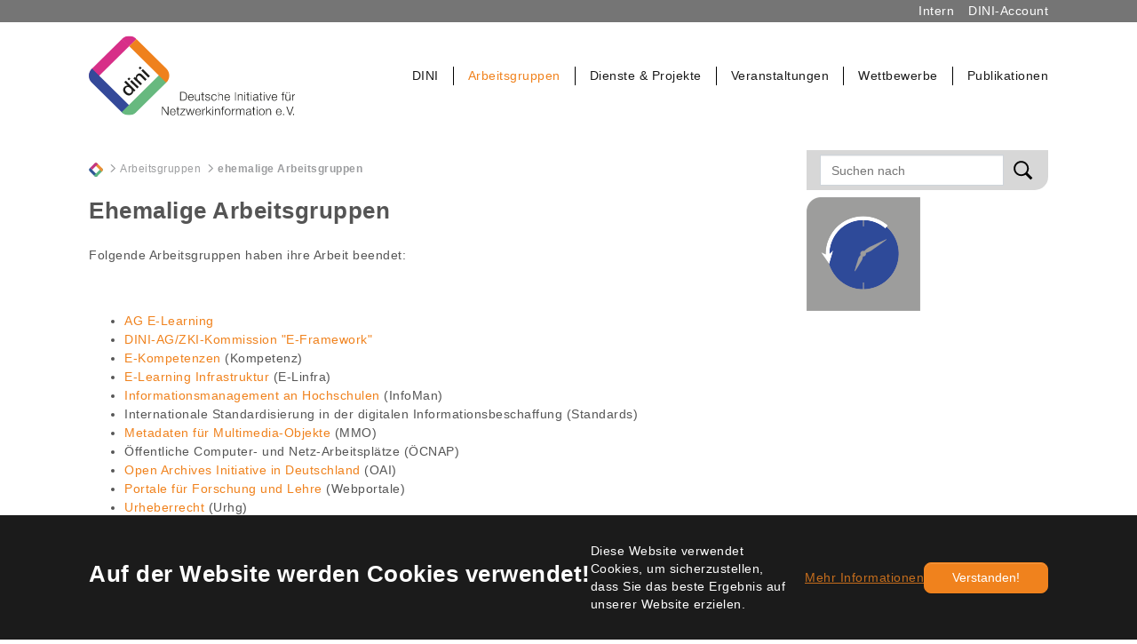

--- FILE ---
content_type: text/html; charset=utf-8
request_url: https://dini.de/ag/ehemalige-arbeitsgruppen/vforum/
body_size: 5883
content:
<!DOCTYPE html>
<html lang="de">
<head>
    <meta charset="utf-8">

<!-- 
	This website is powered by TYPO3 - inspiring people to share!
	TYPO3 is a free open source Content Management Framework initially created by Kasper Skaarhoj and licensed under GNU/GPL.
	TYPO3 is copyright 1998-2026 of Kasper Skaarhoj. Extensions are copyright of their respective owners.
	Information and contribution at https://typo3.org/
-->

<link rel="icon" href="/_assets/20d825024926f09a065bc99334cc8601/Images/Favicons/favicon-32x32.png" type="image/png">
<title>ehemalige Arbeitsgruppen - Deutsche Initiative für Netzwerkinformation e. V. (DINI)</title>
<meta http-equiv="x-ua-compatible" content="IE=edge">
<meta name="generator" content="TYPO3 CMS">
<meta name="viewport" content="width=device-width, initial-scale=1, minimum-scale=1">
<meta name="robots" content="index,follow">
<meta name="mobile-web-app-capable" content="no">
<meta name="google" content="notranslate">

<link rel="stylesheet" href="/_assets/9b80d86a98af3ecc38aabe297d2c3695/Fonts/bootstrappackageicon.min.css?1755690722" media="all">

<link rel="stylesheet" href="/typo3temp/assets/bootstrappackage/css/theme-802463a72eb4cf1399951fb706160a621e1cc2aa023217e1d95f2b78edefc383.css?1756034886" media="all">







<link rel="prev" href="/viktas">
<link rel="canonical" href="https://dini.de/ag/ehemalige-arbeitsgruppen/vforum">

</head>
<body id="p1068" class="page-1068 pagelevel-2 language-0 backendlayout-special_workgroup layout-default">

<div id="top"></div><div class="body-bg body-bg-top"><div id="cookieconsent"><span data-cookieconsent-setting="cookie.expiryDays" data-cookieconsent-value="365"></span><span data-cookieconsent-setting="content.header" data-cookieconsent-value="Auf der Website werden Cookies verwendet!"></span><span data-cookieconsent-setting="content.message" data-cookieconsent-value="Diese Website verwendet Cookies, um sicherzustellen, dass Sie das beste Ergebnis auf unserer Website erzielen."></span><span data-cookieconsent-setting="content.dismiss" data-cookieconsent-value="Verstanden!"></span><span data-cookieconsent-setting="content.allow" data-cookieconsent-value="Cookies zulassen"></span><span data-cookieconsent-setting="content.deny" data-cookieconsent-value="Ablehnen"></span><span data-cookieconsent-setting="content.link" data-cookieconsent-value="Mehr Informationen"></span><span data-cookieconsent-setting="content.href" data-cookieconsent-value="/datenschutzerklaerung"></span><span data-cookieconsent-setting="layout" data-cookieconsent-value="basic-header"></span><span data-cookieconsent-setting="type" data-cookieconsent-value="info"></span><span data-cookieconsent-setting="position" data-cookieconsent-value="bottom"></span><span data-cookieconsent-setting="revokable" data-cookieconsent-value="0"></span><span data-cookieconsent-setting="static" data-cookieconsent-value="0"></span><span data-cookieconsent-setting="location" data-cookieconsent-value="0"></span><span data-cookieconsent-setting="law.countryCode" data-cookieconsent-value=""></span><span data-cookieconsent-setting="law.regionalLaw" data-cookieconsent-value="1"></span></div><a class="sr-only sr-only-focusable" href="#content"><span>Zum Hauptinhalt springen</span></a><header class="navbar navbar-mainnavigation navbar-default navbar-has-image navbar-top navbar-fixed-top"><div class="toplinks-wrap"><div class="container"><ul id="toplinks-nav" class="toplinks"><li><a href="https://intern.dini.de" title="Intern"><span>Intern</span></a></li><li><a href="/account" title="DINI-Account"><span>DINI-Account</span></a></li></ul></div></div><div class="container"><a class="navbar-brand navbar-brand-image" title="DINI e.V. Startseite" href="/"><img class="navbar-brand-logo-normal" src="/_assets/20d825024926f09a065bc99334cc8601/Images/Logo/DINI_Logo_mitSchriftzug.svg" alt="Deutsche Initiative für Netzwerkinformation e.V." height="140" width="280"><img class="navbar-brand-logo-inverted" src="/_assets/20d825024926f09a065bc99334cc8601/Images/Logo/DINI_Logo_mitSchriftzug_Inverted.svg" alt="Deutsche Initiative für Netzwerkinformation e.V." height="140" width="280"></a><button class="search-toggler collapsed" type="button" data-toggle="collapse" data-target="#searchfield" aria-controls="searchfield" aria-expanded="false" aria-label="Toggle search field"><span class="search-toggler-icon"></span></button><div class="search-collapse collapse" id="searchfield">

<div class="tx-indexedsearch-searchbox searchfield">
	<form id="tx_indexedsearch" action="/suche?tx_indexedsearch_pi2%5Baction%5D=search&amp;tx_indexedsearch_pi2%5Bcontroller%5D=Search&amp;cHash=48f2e3ea9a8794d467e45ec8c7741b14" method="post">
<div>
<input type="hidden" name="tx_indexedsearch_pi2[__referrer][@extension]" value="IndexedSearch" >
<input type="hidden" name="tx_indexedsearch_pi2[__referrer][@controller]" value="Search" >
<input type="hidden" name="tx_indexedsearch_pi2[__referrer][@action]" value="form" >
<input type="hidden" name="tx_indexedsearch_pi2[__referrer][arguments]" value="YTowOnt9dc8dc68acc33284e743ad775c1883e313d37f05a" >
<input type="hidden" name="tx_indexedsearch_pi2[__referrer][@request]" value="{&quot;@extension&quot;:&quot;IndexedSearch&quot;,&quot;@controller&quot;:&quot;Search&quot;,&quot;@action&quot;:&quot;form&quot;}b6fbd50ced2cbeca7263eb000c4cbb27234a8288" >
<input type="hidden" name="tx_indexedsearch_pi2[__trustedProperties]" value="{&quot;search&quot;:{&quot;_sections&quot;:1,&quot;_freeIndexUid&quot;:1,&quot;pointer&quot;:1,&quot;ext&quot;:1,&quot;searchType&quot;:1,&quot;defaultOperand&quot;:1,&quot;mediaType&quot;:1,&quot;sortOrder&quot;:1,&quot;group&quot;:1,&quot;languageUid&quot;:1,&quot;desc&quot;:1,&quot;numberOfResults&quot;:1,&quot;extendedSearch&quot;:1,&quot;sword&quot;:1,&quot;submitButton&quot;:1}}54073619501f2487d67db095734630251a44c886" >
</div>

		<div class="tx-indexedsearch-hidden-fields">
			<input type="hidden" name="tx_indexedsearch_pi2[search][_sections]" value="0" />
			<input id="tx_indexedsearch_freeIndexUid" type="hidden" name="tx_indexedsearch_pi2[search][_freeIndexUid]" value="_" />
			<input id="tx_indexedsearch_pointer" type="hidden" name="tx_indexedsearch_pi2[search][pointer]" value="0" />
			<input type="hidden" name="tx_indexedsearch_pi2[search][ext]" value="" />
			<input type="hidden" name="tx_indexedsearch_pi2[search][searchType]" value="1" />
			<input type="hidden" name="tx_indexedsearch_pi2[search][defaultOperand]" value="0" />
			<input type="hidden" name="tx_indexedsearch_pi2[search][mediaType]" value="-1" />
			<input type="hidden" name="tx_indexedsearch_pi2[search][sortOrder]" value="rank_flag" />
			<input type="hidden" name="tx_indexedsearch_pi2[search][group]" value="" />
			<input type="hidden" name="tx_indexedsearch_pi2[search][languageUid]" value="0" />
			<input type="hidden" name="tx_indexedsearch_pi2[search][desc]" value="" />
			<input type="hidden" name="tx_indexedsearch_pi2[search][numberOfResults]" value="10" />
			<input type="hidden" name="tx_indexedsearch_pi2[search][extendedSearch]" value="" />
		</div>
		<fieldset>
			<label class="d-none" for="tx-indexedsearch-searchbox-sword">Suchen nach</label>
			<div class="input-group tx-indexedsearch-form">
				<input placeholder="Suchen nach" id="tx-indexedsearch-searchbox-sword" class="form-control tx-indexedsearch-searchbox-sword" type="text" name="tx_indexedsearch_pi2[search][sword]" value="" />
				<div class="input-group-append tx-indexedsearch-search-submit">
					<button id="tx-indexedsearch-searchbox-button-submit" class="btn tx-indexedsearch-searchbox-button" type="submit" name="tx_indexedsearch_pi2[search][submitButton]" value="Suchen"></button>
				</div>
			</div>
		</fieldset>
	</form>
</div>



</div><button class="navbar-toggler collapsed" type="button" data-toggle="collapse" data-target="#mainnavigation" aria-controls="mainnavigation" aria-expanded="false" aria-label="Navigation umschalten"><span class="navbar-toggler-icon"></span></button><nav id="mainnavigation" class="collapse navbar-collapse ml-md-auto"><ul class="navbar-nav"><li class="nav-item dropdown dropdown-hover"><a href="/dini" id="nav-item-23" class="nav-link dropdown-toggle" title="DINI" role="button" data-toggle="dropdown" aria-haspopup="true" aria-expanded="false"><span class="nav-link-text">DINI</span></a><ul class="dropdown-menu" aria-labelledby="nav-item-23"><li><a href="/dini/ueber-uns" class="dropdown-item" title="Über uns"><span class="dropdown-text">Über uns</span></a></li><li><a href="/dini/gremien" class="dropdown-item" title="Gremien"><span class="dropdown-text">Gremien</span></a></li><li><a href="/dini/mitglieder" class="dropdown-item" title="Mitglieder"><span class="dropdown-text">Mitglieder</span></a></li><li><a href="/dini/satzung" class="dropdown-item" title="Satzung"><span class="dropdown-text">Satzung</span></a></li><li><a href="/dini/wahlordnung" class="dropdown-item" title="Wahlordnung"><span class="dropdown-text">Wahlordnung</span></a></li><li><a href="/dini/geschichte" class="dropdown-item" title="Geschichte"><span class="dropdown-text">Geschichte</span></a></li><li><a href="/dini/dini-logos" class="dropdown-item" title="DINI-Logos"><span class="dropdown-text">DINI-Logos</span></a></li></ul></li><li class="nav-item active dropdown dropdown-hover"><a href="/ag" id="nav-item-26" class="nav-link dropdown-toggle" title="Arbeitsgruppen" role="button" data-toggle="dropdown" aria-haspopup="true" aria-expanded="false"><span class="nav-link-text">Arbeitsgruppen</span></a><ul class="dropdown-menu" aria-labelledby="nav-item-26"><li><a href="/ag/dininestor-ag-forschungsdaten" class="dropdown-item" title="DINI/nestor-AG Forschungsdaten"><span class="dropdown-text">DINI/nestor-AG Forschungsdaten</span></a></li><li><a href="/e-pub" class="dropdown-item" title="Elektronisches Publizieren (E-Pub)"><span class="dropdown-text">Elektronisches Publizieren (E-Pub)</span></a></li><li><a href="/fis" class="dropdown-item" title="Forschungsinformationen &amp; Systeme (FIS)"><span class="dropdown-text">Forschungsinformationen &amp; Systeme (FIS)</span></a></li><li><a href="/standards" class="dropdown-item" title="Kompetenzzentrum Interoperable Metadaten (KIM)"><span class="dropdown-text">Kompetenzzentrum Interoperable Metadaten (KIM)</span></a></li><li><a href="/ag/kuenstliche-intelligenz" class="dropdown-item" title="Künstliche Intelligenz"><span class="dropdown-text">Künstliche Intelligenz</span></a></li><li><a href="/lernraeume" class="dropdown-item" title="Lernräume"><span class="dropdown-text">Lernräume</span></a></li><li><a href="/ag/ag-personal" class="dropdown-item" title="AG Personal"><span class="dropdown-text">AG Personal</span></a></li><li><a href="/viktas" class="dropdown-item" title="Videokommunikationstechnologien und ihre Anwendungsszenarien (VIKTAS)"><span class="dropdown-text">Videokommunikationstechnologien und ihre Anwendungsszenarien (VIKTAS)</span></a></li><li><a href="/ag/ehemalige-arbeitsgruppen" class="dropdown-item active" title="ehemalige Arbeitsgruppen"><span class="dropdown-text">ehemalige Arbeitsgruppen <span class="sr-only">(current)</span></span></a></li></ul></li><li class="nav-item dropdown dropdown-hover"><a href="/dienste-projekte" id="nav-item-1517" class="nav-link dropdown-toggle" title="Dienste &amp; Projekte" role="button" data-toggle="dropdown" aria-haspopup="true" aria-expanded="false"><span class="nav-link-text">Dienste &amp; Projekte</span></a><ul class="dropdown-menu" aria-labelledby="nav-item-1517"><li><a href="/dienste-projekte/dini-zertifikat" class="dropdown-item" title="DINI-Zertifikat"><span class="dropdown-text">DINI-Zertifikat</span></a></li><li><a href="/dienste-projekte/publikationsdienste" class="dropdown-item" title="Liste der Publikationsdienste"><span class="dropdown-text">Liste der Publikationsdienste</span></a></li><li><a href="/dienste-projekte/projekte" class="dropdown-item" title="Projekte"><span class="dropdown-text">Projekte</span></a></li></ul></li><li class="nav-item dropdown dropdown-hover"><a href="/veranstaltungen-1" id="nav-item-28" class="nav-link dropdown-toggle" title="Veranstaltungen" role="button" data-toggle="dropdown" aria-haspopup="true" aria-expanded="false"><span class="nav-link-text">Veranstaltungen</span></a><ul class="dropdown-menu" aria-labelledby="nav-item-28"><li><a href="/veranstaltungen/veranstaltungskalender" class="dropdown-item" title="Veranstaltungskalender"><span class="dropdown-text">Veranstaltungskalender</span></a></li><li><a href="/veranstaltungen/aktuelle-dini-veranstaltungen" class="dropdown-item" title="Aktuelle DINI-Veranstaltungen"><span class="dropdown-text">Aktuelle DINI-Veranstaltungen</span></a></li><li><a href="/veranstaltungen/vergangene-dini-veranstaltungen" class="dropdown-item" title="Vergangene DINI-Veranstaltungen"><span class="dropdown-text">Vergangene DINI-Veranstaltungen</span></a></li></ul></li><li class="nav-item dropdown dropdown-hover"><a href="/wettbewerbe" id="nav-item-1018" class="nav-link dropdown-toggle" title="Wettbewerbe" role="button" data-toggle="dropdown" aria-haspopup="true" aria-expanded="false"><span class="nav-link-text">Wettbewerbe</span></a><ul class="dropdown-menu" aria-labelledby="nav-item-1018"><li><a href="/wettbewerbe/nachhaltigkeit" class="dropdown-item" title="Hochschule nachhaltig gestalten – Starte dein Zukunftsprojekt"><span class="dropdown-text">Hochschule nachhaltig gestalten – Starte dein Zukunftsprojekt</span></a></li><li><a href="/wettbewerbe/beendete-wettbewerbe" class="dropdown-item" title="Beendete Wettbewerbe"><span class="dropdown-text">Beendete Wettbewerbe</span></a></li></ul></li><li class="nav-item dropdown dropdown-hover"><a href="/publikationen" id="nav-item-27" class="nav-link dropdown-toggle" title="Publikationen" role="button" data-toggle="dropdown" aria-haspopup="true" aria-expanded="false"><span class="nav-link-text">Publikationen</span></a><ul class="dropdown-menu" aria-labelledby="nav-item-27"><li><a href="/publikationen/dini-thesen" class="dropdown-item" title="DINI-Thesen"><span class="dropdown-text">DINI-Thesen</span></a></li><li><a href="/publikationen/dini-publikationen" class="dropdown-item" title="DINI-Publikationen"><span class="dropdown-text">DINI-Publikationen</span></a></li><li><a href="/publikationen/twitter-mastodon-und-blogs" class="dropdown-item" title="Mastodon und Blogs"><span class="dropdown-text">Mastodon und Blogs</span></a></li><li><a href="/publikationen/dinitus-podcast" class="dropdown-item" title="DINItus Podcast"><span class="dropdown-text">DINItus Podcast</span></a></li><li><a href="/publikationen/dini-bei-zenedo" class="dropdown-item" title="DINI bei Zenodo"><span class="dropdown-text">DINI bei Zenodo</span></a></li></ul></li></ul></nav></div></header><div class="container"><div class="headercontent-wrap"></div></div><div class="section section-default"><div class="container"><div class="section-row"><div class="section-column breadcrumb-wrap"><nav class="breadcrumb-section" aria-label="breadcrumb"><p class="sr-only" id="breadcrumb">Sie sind hier:</p><ol class="breadcrumb"><li class="breadcrumb-item"><a class="breadcrumb-link" href="/" title="DINI"><span class="breadcrumb-icon"><svg xmlns="http://www.w3.org/2000/svg" xmlns:xlink="http://www.w3.org/1999/xlink" width="16" height="16" viewBox="0 0 32 32" version="1.1" class="" aria-hidden="true"><!-- Generator: Sketch 51.2 (57519) - http://www.bohemiancoding.com/sketch --><title>Favicon DINI</title><desc>Created with Sketch.</desc><defs/><g id="Page-1" stroke="none" stroke-width="1" fill="none" fill-rule="evenodd"><g id="Favicon-DINI"><g id="DINI-Favicon"><path d="M20.4669388,29.0847347 L18.7637551,30.7872653 C17.2519184,32.299102 14.7781224,32.299102 13.2662857,30.7872653 L1.47134694,18.9929796 C-0.0398367347,17.4804898 -0.0398367347,15.0066939 1.47134694,13.4948571 L3.17387755,11.7916735 L20.4669388,29.0847347" id="Fill-1" fill="#305796"/><path d="M13.258449,30.7872653 L11.5552653,29.0847347 L28.8483265,11.7916735 L30.5508571,13.4948571 C32.0626939,15.0066939 32.0626939,17.4804898 30.5508571,18.9929796 L18.7565714,30.7872653 C17.2382041,32.3056327 14.7761633,32.3056327 13.258449,30.7872653" id="Fill-2" fill="#59B781"/><path d="M30.5508571,19.0008163 L28.8483265,20.7033469 L11.5552653,3.41028571 L13.258449,1.70840816 C14.7702857,0.196571429 17.2440816,0.196571429 18.7565714,1.70840816 L30.5508571,13.5033469 C32.0626939,15.0145306 32.0626939,17.4889796 30.5508571,19.0008163" id="Fill-3" fill="#EB8F38"/><path d="M7.61208163,16.2298776 L3.17387755,11.7916735 L13.2486531,1.69077551 C14.7611429,0.178285714 17.2349388,0.178285714 18.7467755,1.69077551 L20.4486531,3.39330612 L7.61208163,16.2298776" id="Fill-4" fill="#C23783"/></g></g></g></svg></span></a></li><li class="breadcrumb-item"><a class="breadcrumb-link" href="/ag" title="Arbeitsgruppen"><span class="breadcrumb-text">Arbeitsgruppen</span></a></li><li class="breadcrumb-item active" aria-current="page"><span class="breadcrumb-text">ehemalige Arbeitsgruppen</span></li></ol></nav></html></div><div class="section-column searchfield-wrap" role="main">

<div class="tx-indexedsearch-searchbox searchfield">
	<form id="tx_indexedsearch" action="/suche?tx_indexedsearch_pi2%5Baction%5D=search&amp;tx_indexedsearch_pi2%5Bcontroller%5D=Search&amp;cHash=48f2e3ea9a8794d467e45ec8c7741b14" method="post">
<div>
<input type="hidden" name="tx_indexedsearch_pi2[__referrer][@extension]" value="IndexedSearch" >
<input type="hidden" name="tx_indexedsearch_pi2[__referrer][@controller]" value="Search" >
<input type="hidden" name="tx_indexedsearch_pi2[__referrer][@action]" value="form" >
<input type="hidden" name="tx_indexedsearch_pi2[__referrer][arguments]" value="YTowOnt9dc8dc68acc33284e743ad775c1883e313d37f05a" >
<input type="hidden" name="tx_indexedsearch_pi2[__referrer][@request]" value="{&quot;@extension&quot;:&quot;IndexedSearch&quot;,&quot;@controller&quot;:&quot;Search&quot;,&quot;@action&quot;:&quot;form&quot;}b6fbd50ced2cbeca7263eb000c4cbb27234a8288" >
<input type="hidden" name="tx_indexedsearch_pi2[__trustedProperties]" value="{&quot;search&quot;:{&quot;_sections&quot;:1,&quot;_freeIndexUid&quot;:1,&quot;pointer&quot;:1,&quot;ext&quot;:1,&quot;searchType&quot;:1,&quot;defaultOperand&quot;:1,&quot;mediaType&quot;:1,&quot;sortOrder&quot;:1,&quot;group&quot;:1,&quot;languageUid&quot;:1,&quot;desc&quot;:1,&quot;numberOfResults&quot;:1,&quot;extendedSearch&quot;:1,&quot;sword&quot;:1,&quot;submitButton&quot;:1}}54073619501f2487d67db095734630251a44c886" >
</div>

		<div class="tx-indexedsearch-hidden-fields">
			<input type="hidden" name="tx_indexedsearch_pi2[search][_sections]" value="0" />
			<input id="tx_indexedsearch_freeIndexUid" type="hidden" name="tx_indexedsearch_pi2[search][_freeIndexUid]" value="_" />
			<input id="tx_indexedsearch_pointer" type="hidden" name="tx_indexedsearch_pi2[search][pointer]" value="0" />
			<input type="hidden" name="tx_indexedsearch_pi2[search][ext]" value="" />
			<input type="hidden" name="tx_indexedsearch_pi2[search][searchType]" value="1" />
			<input type="hidden" name="tx_indexedsearch_pi2[search][defaultOperand]" value="0" />
			<input type="hidden" name="tx_indexedsearch_pi2[search][mediaType]" value="-1" />
			<input type="hidden" name="tx_indexedsearch_pi2[search][sortOrder]" value="rank_flag" />
			<input type="hidden" name="tx_indexedsearch_pi2[search][group]" value="" />
			<input type="hidden" name="tx_indexedsearch_pi2[search][languageUid]" value="0" />
			<input type="hidden" name="tx_indexedsearch_pi2[search][desc]" value="" />
			<input type="hidden" name="tx_indexedsearch_pi2[search][numberOfResults]" value="10" />
			<input type="hidden" name="tx_indexedsearch_pi2[search][extendedSearch]" value="" />
		</div>
		<fieldset>
			<label class="d-none" for="tx-indexedsearch-searchbox-sword">Suchen nach</label>
			<div class="input-group tx-indexedsearch-form">
				<input placeholder="Suchen nach" id="tx-indexedsearch-searchbox-sword" class="form-control tx-indexedsearch-searchbox-sword" type="text" name="tx_indexedsearch_pi2[search][sword]" value="" />
				<div class="input-group-append tx-indexedsearch-search-submit">
					<button id="tx-indexedsearch-searchbox-button-submit" class="btn tx-indexedsearch-searchbox-button" type="submit" name="tx_indexedsearch_pi2[search][submitButton]" value="Suchen"></button>
				</div>
			</div>
		</fieldset>
	</form>
</div>



</div></div></div></div><div class="container"><div class="bannercontent-wrap"></div></div><div id="content" class="main-section"><!--TYPO3SEARCH_begin--><div class="section section-default"><div class="container"><div class="section-row"><main class="section-column maincontent-wrap" role="main"><div id="c27" class="ce frame frame-default frame-type-text frame-background-none frame-no-backgroundimage frame-space-before-none frame-space-after-none"><div class="frame-container"><div class="frame-inner"><header class="frame-header"><h2 class="element-header "><span>Ehemalige Arbeitsgruppen</span></h2></header><p>Folgende Arbeitsgruppen haben ihre Arbeit beendet:</p><p>&nbsp;</p><ul class="list-normal"><li><a href="/ag/ehemalige-arbeitsgruppen/e-learning#c4733">AG E-Learning</a></li><li><a href="/e-framework">DINI-AG/ZKI-Kommission "E-Framework"</a></li><li><a href="/kompetenz" class="internal-link" title="E-Kompetenzen (Kompetenz)">E-Kompetenzen</a> (Kompetenz)</li><li><a href="/e-linfra" class="internal-link" title="E-Learning Infrastruktur (E-Linfra)">E-Learning Infrastruktur</a> (E-Linfra)</li><li><a href="/infoman" class="internal-link" title="Informationsmanagement an Hochschulen (InfoMan)">Informationsmanagement an Hochschulen</a> (InfoMan)</li><li>Internationale Standardisierung in der digitalen Informationsbeschaffung (Standards)</li><li><a href="/mmo" class="internal-link" title="Metadaten für Multimedia-Objekte (MMO)">Metadaten für Multimedia-Objekte</a> (MMO)</li><li>Öffentliche Computer- und Netz-Arbeitsplätze (ÖCNAP)</li><li><a href="/oai" class="internal-link" title="Open Archives Initiative in Deutschland (OAI)">Open Archives Initiative in Deutschland</a> (OAI)</li><li><a href="/webportale" class="internal-link" title="Portale für Forschung und Lehre (Webportale)">Portale für Forschung und Lehre</a> (Webportale)</li><li><a href="/urhg" class="internal-link" title="Urheberrecht (Urhg)">Urheberrecht</a> (Urhg)</li><li><a href="/vforum" target="_top" class="internal-link" title="Opens internal link in current window">Virtuelle Forschungsumgebungen</a> (vForum)</li></ul></div></div></div></main><div class="section-column subcontent-wrap"><div id="c3759" class="ce frame-space-before-none frame-space-after-none"><div class="textmedia textmedia-above"><div class="textmedia-item textmedia-gallery"><div class="gallery-row"><div class="gallery-item gallery-item-size-2"><figure class="image"><a href="/ag/ehemalige-arbeitsgruppen"><picture><source data-variant="default" data-maxwidth="636" media="(min-width: 1400px)" srcset="/fileadmin/user_upload/Layout/Arbeitsgruppen/ehemalige_Arbeitsgruppen.png 1x"><source data-variant="xlarge" data-maxwidth="546" media="(min-width: 1200px)" srcset="/fileadmin/user_upload/Layout/Arbeitsgruppen/ehemalige_Arbeitsgruppen.png 1x"><source data-variant="large" data-maxwidth="456" media="(min-width: 992px)" srcset="/fileadmin/_processed_/3/5/csm_ehemalige_Arbeitsgruppen_b746f974d4.png 1x"><source data-variant="medium" data-maxwidth="336" media="(min-width: 768px)" srcset="/fileadmin/_processed_/3/5/csm_ehemalige_Arbeitsgruppen_f47ea1c0f7.png 1x"><source data-variant="small" data-maxwidth="246" media="(min-width: 576px)" srcset="/fileadmin/_processed_/3/5/csm_ehemalige_Arbeitsgruppen_59e77dd4bb.png 1x"><source data-variant="extrasmall" data-maxwidth="183"  srcset="/fileadmin/_processed_/3/5/csm_ehemalige_Arbeitsgruppen_155ffc9bc8.png 1x"><img loading="lazy" src="/fileadmin/_processed_/3/5/csm_ehemalige_Arbeitsgruppen_9ff721c7c5.png" width="636" height="636" title="" alt="ehemalige Arbeitsgruppen"></picture></a></figure></div></div></div><div class="textmedia-item textmedia-text"></div></div></div><div id="c3737" class="ce frame frame-default frame-type-text frame-background-none frame-no-backgroundimage frame-space-before-none frame-space-after-none"><div class="frame-container"><div class="frame-inner"></div></div></div><div id="c3718" class="ce frame-space-before-none frame-space-after-none"><div class="textmedia textmedia-above"><div class="textmedia-item textmedia-text"></div></div></div></div></div></div></div><!--TYPO3SEARCH_end--></div><footer><section class="section footer-section footer-section-meta"><div class="frame frame-background-none frame-space-before-none frame-space-after-none"><div class="frame-group-container"><div class="frame-group-inner"><div class="frame-container frame-container-default"><div class="frame-inner"><div class="footer-info-section"><div class="footer-meta"><ul id="meta_menu" class="meta-menu"><li><a href="/kontakt" title="Kontakt"><span>Kontakt</span></a></li><li><a href="/impressum" title="Impressum"><span>Impressum</span></a></li><li><a href="/datenschutzerklaerung" title="Datenschutzerklärung"><span>Datenschutzerklärung</span></a></li></ul></div></div></div></div></div></div></div></section></footer><a class="scroll-top" title="Nach oben rollen" href="#top"><span class="scroll-top-icon"></span></a></div>
<script src="/_assets/20d825024926f09a065bc99334cc8601/Contrib/jquery/jquery-3.7.1.js?1755366750"></script>
<script src="/_assets/20d825024926f09a065bc99334cc8601/Contrib/jquery-ui-1.14.1/jquery-ui.js?1730304364"></script>
<script src="/_assets/20d825024926f09a065bc99334cc8601/JavaScript/bootstrap-jquery-compat.js?1755423641"></script>
<script src="/_assets/9b80d86a98af3ecc38aabe297d2c3695/Contrib/photoswipe/photoswipe.umd.min.js?1755690722"></script>
<script src="/_assets/9b80d86a98af3ecc38aabe297d2c3695/Contrib/photoswipe/photoswipe-lightbox.umd.min.js?1755690722"></script>
<script src="/_assets/9b80d86a98af3ecc38aabe297d2c3695/Contrib/photoswipe/photoswipe-dynamic-caption-plugin.umd.min.js?1755690722"></script>
<script src="/_assets/9b80d86a98af3ecc38aabe297d2c3695/JavaScript/Dist/bootstrap.accordion.min.js?1755690722"></script>
<script src="/_assets/9b80d86a98af3ecc38aabe297d2c3695/JavaScript/Dist/bootstrap.popover.min.js?1755690722"></script>
<script src="/_assets/9b80d86a98af3ecc38aabe297d2c3695/JavaScript/Dist/bootstrap.stickyheader.min.js?1755690722"></script>
<script src="/_assets/9b80d86a98af3ecc38aabe297d2c3695/JavaScript/Dist/bootstrap.smoothscroll.min.js?1755690722"></script>
<script src="/_assets/9b80d86a98af3ecc38aabe297d2c3695/JavaScript/Dist/bootstrap.lightbox.min.js?1755690722"></script>
<script src="/_assets/9b80d86a98af3ecc38aabe297d2c3695/JavaScript/Dist/bootstrap.navbar.min.js?1755690722"></script>
<script src="/_assets/9b80d86a98af3ecc38aabe297d2c3695/Contrib/popper-core/popper.min.js?1755690722"></script>
<script src="/_assets/20d825024926f09a065bc99334cc8601/Contrib/bootstrap4/js/bootstrap.bundle.min.js?1532447674"></script>
<script src="/_assets/9b80d86a98af3ecc38aabe297d2c3695/Contrib/cookieconsent/cookieconsent.min.js?1755690722"></script>
<script src="/_assets/9b80d86a98af3ecc38aabe297d2c3695/JavaScript/Dist/bootstrap.cookieconsent.min.js?1755690722"></script>

<script src="/_assets/ae6abf76a2a447682ca620db3ce4c57d/JavaScript/formEvents.js?1756036954"></script>
<script src="/_assets/20d825024926f09a065bc99334cc8601/JavaScript/Src/bootstrap.navbar.js?1684087531"></script>
<script src="/_assets/20d825024926f09a065bc99334cc8601/JavaScript/theme.js?1755423696"></script>



</body>
</html>

--- FILE ---
content_type: image/svg+xml
request_url: https://dini.de/_assets/20d825024926f09a065bc99334cc8601/Images/Logo/DINI_Logo_mitSchriftzug.svg
body_size: 21627
content:
<?xml version="1.0" encoding="UTF-8"?>
<svg width="512px" height="199px" viewBox="0 0 512 199" version="1.1" xmlns="http://www.w3.org/2000/svg" xmlns:xlink="http://www.w3.org/1999/xlink">
    <!-- Generator: Sketch 52.1 (67048) - http://www.bohemiancoding.com/sketch -->
    <title>Group 6</title>
    <desc>Created with Sketch.</desc>
    <defs>
        <polygon id="path-1" points="0.167041527 0.351814815 12.5626276 0.351814815 12.5626276 21.9099341 0.167041527 21.9099341"></polygon>
        <polygon id="path-3" points="0 58.6481852 330.759351 58.6481852 330.759351 0.437037037 0 0.437037037"></polygon>
        <polygon id="path-5" points="0.226280193 0.304280431 111.3119 0.304280431 111.3119 116.663145 0.226280193 116.663145"></polygon>
        <polygon id="path-7" points="0.284541063 0.558453085 36.9859903 0.558453085 36.9859903 27.0720652 0.284541063 27.0720652"></polygon>
    </defs>
    <g id="Elemente-&amp;-Tabellen" stroke="none" stroke-width="1" fill="none" fill-rule="evenodd">
        <g id="SIDEBAR-II" transform="translate(-50.000000, -50.000000)">
            <g id="Group-6" transform="translate(50.000000, 50.000000)">
                <g id="Group-55" transform="translate(181.000000, 140.000000)">
                    <path d="M51.740053,20.24408 C53.2588849,20.24408 54.5657568,20.0771319 55.6602406,19.7454207 C56.7542962,19.4132726 57.6569457,18.8853319 58.3669043,18.1602874 C59.0764347,17.436117 59.5992691,16.4995467 59.9345511,15.3523244 C60.2698331,14.2055393 60.4376882,12.8262504 60.4376882,11.2162059 C60.4376882,9.60528741 60.2698331,8.22687259 59.9345511,7.07965037 C59.5992691,5.93242815 59.0764347,4.99585778 58.3669043,4.27125037 C57.6569457,3.54708 56.7542962,3.01913926 55.6602406,2.68611704 C54.5657568,2.35484296 53.2588849,2.18789481 51.740053,2.18789481 L47.4507555,2.18789481 L47.4507555,20.24408 L51.740053,20.24408 Z M52.7463273,0.437124444 C55.9604101,0.518413333 58.3818913,1.4383763 60.00863,3.20007259 C61.6353687,4.96089481 62.4489521,7.63293926 62.4489521,11.2162059 C62.4489521,14.7990356 61.6353687,17.47108 60.00863,19.2319022 C58.3818913,20.9940356 55.9604101,21.9148726 52.7463273,21.9952874 L45.4394916,21.9952874 L45.4394916,0.437124444 L52.7463273,0.437124444 Z" id="Fill-1" fill="#1D1D1B"></path>
                    <path d="M76.6928713,11.0347044 C76.4659243,10.3704081 76.1456294,9.78259333 75.73113,9.26863778 C75.3174871,8.75468222 74.8143499,8.34343037 74.2230032,8.03007481 C73.6312283,7.71846741 72.9602361,7.56288222 72.2108829,7.56288222 C71.4418325,7.56288222 70.7614198,7.71846741 70.1700731,8.03007481 C69.57787,8.34343037 69.0751611,8.75468222 68.6610899,9.26863778 C68.2470188,9.78259333 67.9168752,10.3760896 67.6698027,11.0504378 C67.4235867,11.7243489 67.2604418,12.4135563 67.1820809,13.118497 L77.0624094,13.118497 C77.0431404,12.3938896 76.91939,11.6990007 76.6928713,11.0347044 M67.4629812,16.8477341 C67.6505336,17.5819563 67.9511313,18.2405711 68.3652025,18.8244526 C68.7792736,19.4087711 69.302108,19.891697 69.9337057,20.2736674 C70.5640188,20.6569489 71.3236488,20.8479341 72.2108829,20.8479341 C73.5721365,20.8479341 74.6370744,20.4856304 75.4061248,19.761023 C76.1751753,19.0368526 76.7074301,18.0692526 77.0033176,16.8617193 L78.8672801,16.8617193 C78.472478,18.6339044 77.7475323,20.0027044 76.6928713,20.9685563 C75.637782,21.9344081 74.1437859,22.4177711 72.2108829,22.4177711 C71.008064,22.4177711 69.9671054,22.2014378 69.0901481,21.7692081 C68.2123344,21.3365415 67.4972374,20.7426081 66.9457135,19.9869711 C66.3933331,19.2317711 65.9839722,18.35726 65.7176307,17.3603785 C65.4517173,16.3643711 65.3181184,15.31286 65.3181184,14.2054081 C65.3181184,13.1788081 65.4517173,12.1723119 65.7176307,11.1867933 C65.9839722,10.1995267 66.3933331,9.31889704 66.9457135,8.54403037 C67.4972374,7.76872667 68.2123344,7.14594889 69.0901481,6.67263778 C69.9671054,6.19932667 71.008064,5.96201556 72.2108829,5.96201556 C73.4338273,5.96201556 74.4790679,6.21462296 75.3466048,6.71721556 C76.2141417,7.21980815 76.91939,7.87973407 77.4619217,8.69437111 C78.0040252,9.51031926 78.3941171,10.4464526 78.6304845,11.5023341 C78.8672801,12.5595267 78.9657665,13.6307044 78.9263719,14.7193637 L67.1820809,14.7193637 C67.1820809,15.4028896 67.2758571,16.1117637 67.4629812,16.8477341" id="Fill-3" fill="#1D1D1B"></path>
                    <path d="M92.8296565,21.9952 L92.8296565,19.1868 L92.7705647,19.1868 C92.2772762,20.2343778 91.5626074,21.0345926 90.62613,21.5874444 C89.6892245,22.1411704 88.6482658,22.4178148 87.504967,22.4178148 C86.5389437,22.4178148 85.7155116,22.2814593 85.035099,22.0104963 C84.3546863,21.7382222 83.802306,21.3505704 83.377958,20.8479778 C82.95361,20.3453852 82.6431636,19.730037 82.446619,19.0058667 C82.249218,18.2812593 82.1503034,17.4556963 82.1503034,16.5304889 L82.1503034,6.4157037 L84.0142658,6.4157037 L84.0142658,16.5597704 C84.0536604,17.9696519 84.3739554,19.0364593 84.9760071,19.7610667 C85.5772025,20.4856741 86.6177329,20.8479778 88.0967419,20.8479778 C88.9047587,20.8479778 89.5954483,20.6727259 90.1679541,20.320037 C90.7391753,19.9673481 91.2127665,19.5001556 91.5874431,18.915837 C91.9616915,18.3315185 92.2383098,17.6619778 92.4155854,16.9080889 C92.5928609,16.1528889 92.6819269,15.3832667 92.6819269,14.5983481 L92.6819269,6.4157037 L94.5458894,6.4157037 L94.5458894,21.9952 L92.8296565,21.9952 Z" id="Fill-5" fill="#1D1D1B"></path>
                    <path d="M104.870349,6.41552889 L104.870349,8.01595852 L101.764173,8.01595852 L101.764173,18.5227659 C101.764173,19.1477289 101.848101,19.6345881 102.015527,19.987277 C102.182954,20.3395289 102.602592,20.5361956 103.273156,20.5755289 C103.805839,20.5755289 104.338094,20.5458104 104.870349,20.4854993 L104.870349,22.0859289 C104.593731,22.0859289 104.317969,22.0959807 104.042207,22.1156474 C103.765588,22.1357511 103.489826,22.146677 103.214064,22.146677 C101.970994,22.146677 101.103029,21.8997511 100.610597,21.4067733 C100.117309,20.9137956 99.8809414,20.0025733 99.9006387,18.6744178 L99.9006387,8.01595852 L97.2380798,8.01595852 L97.2380798,6.41552889 L99.9006387,6.41552889 L99.9006387,1.7357363 L101.764173,1.7357363 L101.764173,6.41552889 L104.870349,6.41552889 Z" id="Fill-7" fill="#1D1D1B"></path>
                    <path d="M117.087889,9.44957111 C116.870362,9.01734148 116.579613,8.66028222 116.214785,8.37839333 C115.849529,8.09606741 115.430748,7.88978593 114.957585,7.75911185 C114.484422,7.62843778 113.981713,7.56288222 113.44903,7.56288222 C113.034958,7.56288222 112.615321,7.60746 112.191829,7.69880074 C111.767481,7.78839333 111.378246,7.94048222 111.022838,8.15069704 C110.668287,8.36309704 110.38182,8.63930444 110.16515,8.98237852 C109.948052,9.32457852 109.840145,9.74763037 109.840145,10.2497859 C109.840145,10.6728378 109.942913,11.0303341 110.150163,11.3209637 C110.357841,11.6133415 110.618616,11.8607044 110.9342,12.0613044 C111.249357,12.2632156 111.594488,12.4288526 111.969592,12.5595267 C112.344269,12.6902007 112.689828,12.7968378 113.005413,12.8772526 L115.489839,13.4497711 C116.022951,13.531497 116.550067,13.6774674 117.072473,13.8876822 C117.595308,14.1000822 118.05905,14.3762896 118.463273,14.7193637 C118.867067,15.0602526 119.198067,15.4846156 119.453704,15.9867711 C119.710625,16.4893637 119.839085,17.0837341 119.839085,17.76726 C119.839085,18.6142378 119.651533,19.3327267 119.276428,19.927097 C118.901751,20.5205933 118.42345,21.0035193 117.84238,21.3758748 C117.260454,21.7495415 116.604449,22.014823 115.875221,22.1760896 C115.144709,22.3373563 114.42533,22.4177711 113.715371,22.4177711 C111.920777,22.4177711 110.466176,21.9855415 109.351566,21.118897 C108.237385,20.2540007 107.601077,18.8655341 107.443499,16.95306 L109.30789,16.95306 C109.386251,18.2405711 109.844855,19.2121044 110.683274,19.8663489 C111.521265,20.5205933 112.561795,20.8479341 113.804009,20.8479341 C114.257475,20.8479341 114.725499,20.7972378 115.209367,20.6958452 C115.692379,20.5966378 116.141563,20.4253193 116.555206,20.1840748 C116.969705,19.9423933 117.309269,19.6347193 117.57561,19.2628007 C117.84238,18.8908822 117.975123,18.4328674 117.975123,17.8883193 C117.975123,17.4263711 117.881775,17.0387193 117.694651,16.7266748 C117.50667,16.4141933 117.254887,16.1528452 116.939731,15.9408822 C116.624146,15.7297933 116.2636,15.5545415 115.859806,15.4129415 C115.455583,15.2722156 115.046222,15.1515933 114.632151,15.0502007 L112.236362,14.5069637 C111.624462,14.345697 111.062233,14.1599563 110.549675,13.9484304 C110.036689,13.7377785 109.588362,13.4764304 109.203837,13.1635119 C108.819312,12.8514674 108.518714,12.4681859 108.301187,12.0162896 C108.084517,11.5626452 107.976182,11.005423 107.976182,10.3398156 C107.976182,9.55489704 108.148748,8.88098593 108.493878,8.31808222 C108.838581,7.75474148 109.287764,7.30153407 109.840145,6.95889704 C110.391669,6.61626 111.008708,6.36452667 111.68912,6.20326 C112.369105,6.04330444 113.044807,5.96201556 113.715371,5.96201556 C114.484422,5.96201556 115.19909,6.06297111 115.859806,6.26400815 C116.520093,6.46591926 117.102447,6.7779637 117.605156,7.20057852 C118.108722,7.6227563 118.507378,8.1467637 118.803265,8.76997852 C119.099153,9.39494148 119.267008,10.1291637 119.305974,10.9743933 L117.442868,10.9743933 C117.422742,10.3900748 117.304559,9.88354889 117.087889,9.44957111" id="Fill-9" fill="#1D1D1B"></path>
                    <path d="M132.617955,8.55928296 C131.927265,7.89498667 130.96167,7.56283852 129.7186,7.56283852 C128.831366,7.56283852 128.052039,7.75469778 127.381903,8.13666815 C126.711339,8.51863852 126.154248,9.02297926 125.710631,9.64619407 C125.267014,10.2694089 124.931304,10.9800311 124.704357,11.7745644 C124.47741,12.5695348 124.364365,13.3793644 124.364365,14.2053644 C124.364365,15.0309274 124.47741,15.840757 124.704357,16.6352904 C124.931304,17.4320089 125.267014,18.140883 125.710631,18.7645348 C126.154248,19.3890607 126.711339,19.8916533 127.381903,20.2736237 C128.052039,20.6569052 128.831366,20.8478904 129.7186,20.8478904 C130.29025,20.8478904 130.83321,20.736883 131.346195,20.5148681 C131.858753,20.2950385 132.31179,19.9869274 132.706592,19.5940311 C133.100538,19.2024459 133.425972,18.7348163 133.682464,18.1898311 C133.938957,17.6465941 134.096964,17.0539719 134.156056,16.4097793 L136.020018,16.4097793 C135.763525,18.3008385 135.083113,19.7749644 133.978352,20.8325941 C132.874019,21.8897867 131.454102,22.4177274 129.7186,22.4177274 C128.554748,22.4177274 127.524494,22.2013941 126.627411,21.7691644 C125.7299,21.3364978 124.975409,20.7469348 124.364365,20.0026607 C123.752893,19.2583867 123.28915,18.3864978 122.973565,17.3909274 C122.657981,16.394483 122.500402,15.332483 122.500402,14.2053644 C122.500402,13.0778089 122.657981,12.0162459 122.973565,11.0193644 C123.28915,10.0242311 123.752893,9.1532163 124.364365,8.40763111 C124.975409,7.66379407 125.7299,7.06986074 126.627411,6.62583111 C127.524494,6.18354963 128.554748,5.96197185 129.7186,5.96197185 C131.355616,5.96197185 132.741277,6.40556444 133.875155,7.29187556 C135.008605,8.17774963 135.684308,9.51552 135.901406,11.3073719 L134.037444,11.3073719 C133.780951,10.1387348 133.307788,9.22357926 132.617955,8.55928296" id="Fill-11" fill="#1D1D1B"></path>
                    <g id="Group-15" transform="translate(139.165589, 0.085222)">
                        <mask id="mask-2" fill="white">
                            <use xlink:href="#path-1"></use>
                        </mask>
                        <g id="Clip-14"></g>
                        <path d="M2.03100401,0.351771111 L2.03100401,9.01777852 L2.09009586,9.01777852 C2.44507516,8.0711563 3.07581643,7.31158593 3.98403247,6.73731926 C4.89053571,6.16480074 5.88610492,5.87679333 6.97116831,5.87679333 C8.03653441,5.87679333 8.92847878,6.01883037 9.64914243,6.29940815 C10.3685215,6.58173407 10.9448811,6.97900074 11.379506,7.4929563 C11.8128462,8.00560074 12.1190105,8.63580815 12.296286,9.37964519 C12.4739898,10.1239193 12.5626276,10.959097 12.5626276,11.8864896 L12.5626276,21.9099341 L10.6986651,21.9099341 L10.6986651,12.1880452 C10.6986651,11.5237489 10.6395732,10.9044674 10.5209613,10.3306378 C10.4027776,9.75724519 10.1955279,9.25902296 9.89964049,8.83640815 C9.60418124,8.41379333 9.20424075,8.08120815 8.70196003,7.83952667 C8.1988229,7.59828222 7.57279185,7.47766 6.82301048,7.47766 C6.07322911,7.47766 5.40823169,7.61357852 4.82630543,7.88454148 C4.24437917,8.15681556 3.75151889,8.52917111 3.34772458,9.00204519 C2.94307387,9.4753563 2.62748913,10.0400081 2.40097038,10.6925044 C2.17402342,11.3467489 2.05027309,12.0573711 2.03100401,12.8213119 L2.03100401,21.9099341 L0.167041527,21.9099341 L0.167041527,0.351771111 L2.03100401,0.351771111 Z" id="Fill-13" fill="#1D1D1B" mask="url(#mask-2)"></path>
                    </g>
                    <path d="M166.593071,11.0347044 C166.366124,10.3704081 166.045829,9.78259333 165.631329,9.26863778 C165.217687,8.75468222 164.714549,8.34343037 164.123203,8.03007481 C163.531428,7.71846741 162.860007,7.56288222 162.111082,7.56288222 C161.342032,7.56288222 160.661619,7.71846741 160.070273,8.03007481 C159.478069,8.34343037 158.975361,8.75468222 158.561289,9.26863778 C158.147218,9.78259333 157.817075,10.3760896 157.570002,11.0504378 C157.323786,11.7243489 157.160641,12.4135563 157.08228,13.118497 L166.962609,13.118497 C166.94334,12.3938896 166.81959,11.6990007 166.593071,11.0347044 M157.362753,16.8477341 C157.550733,17.5819563 157.851331,18.2405711 158.265402,18.8244526 C158.679473,19.4087711 159.202308,19.891697 159.833477,20.2736674 C160.464218,20.6569489 161.223848,20.8479341 162.111082,20.8479341 C163.472336,20.8479341 164.537274,20.4856304 165.306324,19.761023 C166.075375,19.0368526 166.60763,18.0692526 166.903517,16.8617193 L168.76748,16.8617193 C168.372677,18.6339044 167.647304,20.0027044 166.593071,20.9685563 C165.537982,21.9344081 164.043985,22.4177711 162.111082,22.4177711 C160.908264,22.4177711 159.867305,22.2014378 158.990348,21.7692081 C158.112534,21.3365415 157.397437,20.7426081 156.845485,19.9869711 C156.293533,19.2317711 155.884172,18.35726 155.61783,17.3603785 C155.351917,16.3643711 155.218318,15.31286 155.218318,14.2054081 C155.218318,13.1788081 155.351917,12.1723119 155.61783,11.1867933 C155.884172,10.1995267 156.293533,9.31889704 156.845485,8.54403037 C157.397437,7.76872667 158.112534,7.14594889 158.990348,6.67263778 C159.867305,6.19932667 160.908264,5.96201556 162.111082,5.96201556 C163.334027,5.96201556 164.378839,6.21462296 165.246804,6.71721556 C166.114341,7.21980815 166.81959,7.87973407 167.362121,8.69437111 C167.904225,9.51031926 168.294317,10.4464526 168.530684,11.5023341 C168.76748,12.5595267 168.865966,13.6307044 168.826571,14.7193637 L157.08228,14.7193637 C157.08228,15.4028896 157.176057,16.1117637 157.362753,16.8477341" id="Fill-16" fill="#1D1D1B"></path>
                    <mask id="mask-4" fill="white">
                        <use xlink:href="#path-3"></use>
                    </mask>
                    <g id="Clip-19"></g>
                    <polygon id="Fill-18" fill="#1D1D1B" mask="url(#mask-4)" points="181.547291 21.9952 183.558555 21.9952 183.558555 0.437037037 181.547291 0.437037037"></polygon>
                    <path d="M190.184721,6.41552889 L190.184721,9.10286963 L190.243813,9.10286963 C190.598792,8.15624741 191.229534,7.39667704 192.13775,6.82284741 C193.044253,6.24989185 194.039822,5.96188444 195.124885,5.96188444 C196.190251,5.96188444 197.082196,6.10392148 197.802431,6.3849363 C198.522239,6.66682519 199.09817,7.06409185 199.533223,7.57804741 C199.966563,8.09069185 200.272728,8.72089926 200.450003,9.46517333 C200.627707,10.2094474 200.716345,11.0446252 200.716345,11.9715807 L200.716345,21.9950252 L198.852382,21.9950252 L198.852382,12.2731363 C198.852382,11.609277 198.79329,10.9899956 198.674678,10.4157289 C198.556495,9.84277333 198.349245,9.34411407 198.053358,8.92149926 C197.757898,8.49932148 197.357958,8.16629926 196.855249,7.92461778 C196.35254,7.68337333 195.726509,7.56275111 194.976728,7.56275111 C194.226946,7.56275111 193.561949,7.69910667 192.980023,7.97006963 C192.398096,8.2423437 191.905236,8.61426222 191.501442,9.0871363 C191.096791,9.56044741 190.781206,10.1250993 190.554687,10.7775956 C190.32774,11.432277 190.20399,12.1424622 190.184721,12.90684 L190.184721,21.9950252 L188.32033,21.9950252 L188.32033,6.41552889 L190.184721,6.41552889 Z" id="Fill-20" fill="#1D1D1B" mask="url(#mask-4)"></path>
                    <path d="M205.005043,21.9952 L206.869005,21.9952 L206.869005,6.4157037 L205.005043,6.4157037 L205.005043,21.9952 Z M205.005043,3.48624444 L206.869005,3.48624444 L206.869005,0.4366 L205.005043,0.4366 L205.005043,3.48624444 Z" id="Fill-21" fill="#1D1D1B" mask="url(#mask-4)"></path>
                    <path d="M217.252,6.41552889 L217.252,8.01595852 L214.145824,8.01595852 L214.145824,18.5227659 C214.145824,19.1477289 214.229323,19.6345881 214.397178,19.987277 C214.564605,20.3395289 214.984243,20.5361956 215.654807,20.5755289 C216.187062,20.5755289 216.719745,20.5458104 217.252,20.4854993 L217.252,22.0859289 C216.975382,22.0859289 216.69962,22.0959807 216.423858,22.1156474 C216.147239,22.1357511 215.871477,22.146677 215.595715,22.146677 C214.352645,22.146677 213.48468,21.8997511 212.992248,21.4067733 C212.49896,20.9137956 212.262592,20.0025733 212.28229,18.6744178 L212.28229,8.01595852 L209.619731,8.01595852 L209.619731,6.41552889 L212.28229,6.41552889 L212.28229,1.7357363 L214.145824,1.7357363 L214.145824,6.41552889 L217.252,6.41552889 Z" id="Fill-22" fill="#1D1D1B" mask="url(#mask-4)"></path>
                    <path d="M220.713198,21.9952 L222.57716,21.9952 L222.57716,6.4157037 L220.713198,6.4157037 L220.713198,21.9952 Z M220.713198,3.48624444 L222.57716,3.48624444 L222.57716,0.4366 L220.713198,0.4366 L220.713198,3.48624444 Z" id="Fill-23" fill="#1D1D1B" mask="url(#mask-4)"></path>
                    <path d="M236.598843,13.4806696 C236.480659,13.7026844 236.253712,13.86264 235.91843,13.9635956 C235.58272,14.0649881 235.287261,14.1349141 235.031196,14.1742474 C234.242448,14.3162844 233.428437,14.4425881 232.590874,14.5518474 C231.752455,14.6628548 230.988114,14.8284919 230.297425,15.0505067 C229.606735,15.2725215 229.041081,15.5893733 228.596607,16.0010622 C228.15299,16.4140622 227.931182,17.0036252 227.931182,17.7675659 C227.931182,18.251803 228.024958,18.6787881 228.212082,19.0507067 C228.399206,19.4243733 228.650561,19.7455956 228.966574,20.0165585 C229.28173,20.2888326 229.646986,20.4955511 230.060629,20.63584 C230.475129,20.77744 230.899477,20.847803 231.333673,20.847803 C232.043204,20.847803 232.723616,20.7372326 233.374055,20.5152178 C234.024922,20.2949511 234.591861,19.9719807 235.075301,19.5493659 C235.558312,19.1263141 235.943266,18.6141067 236.229305,18.0088104 C236.514915,17.4048252 236.657935,16.7212993 236.657935,15.9560474 L236.657935,13.4806696 L236.598843,13.4806696 Z M227.280743,8.83015852 C227.5959,8.16629926 228.024958,7.62306222 228.567061,7.20044741 C229.109593,6.77783259 229.745045,6.46578815 230.475129,6.26387704 C231.204785,6.06284 232.013658,5.96188444 232.900892,5.96188444 C233.571884,5.96188444 234.242448,6.02787704 234.913012,6.15855111 C235.58272,6.2905363 236.184772,6.53615111 236.717027,6.89845481 C237.24971,7.26075852 237.683478,7.76903259 238.018332,8.42327704 C238.35447,9.07752148 238.521897,9.92843259 238.521897,10.9746993 L238.521897,19.2469363 C238.521897,20.0121881 238.886725,20.3941585 239.616381,20.3941585 C239.833051,20.3941585 240.030452,20.3548252 240.208156,20.2735363 L240.208156,21.874403 C239.990629,21.9150474 239.798795,21.9443289 239.63094,21.9639956 C239.463085,21.9854104 239.251125,21.9950252 238.995488,21.9950252 C238.521897,21.9950252 238.141654,21.9303437 237.856472,21.7983585 C237.570005,21.6676844 237.348196,21.4810696 237.19019,21.2398252 C237.032183,20.9981437 236.928986,20.7118844 236.880171,20.3801733 C236.830928,20.0475881 236.805664,19.6813511 236.805664,19.278403 L236.746572,19.278403 C236.41129,19.7809956 236.071298,20.2285215 235.725739,20.6218548 C235.380609,21.01344 234.996083,21.3403437 234.572592,21.6016919 C234.148244,21.8647881 233.665232,22.0653881 233.123129,22.2069881 C232.580597,22.347277 231.93444,22.41764 231.185516,22.41764 C230.475129,22.41764 229.810131,22.3319807 229.18881,22.1606622 C228.567061,21.9910919 228.024958,21.7183807 227.561215,21.3464622 C227.097901,20.9741067 226.733073,20.5007956 226.466732,19.9269659 C226.200818,19.3526993 226.067219,18.6744178 226.067219,17.8881881 C226.067219,16.8017141 226.304015,15.951677 226.777178,15.3367659 C227.251197,14.723603 227.876372,14.2555363 228.655699,13.9325659 C229.435027,13.6113437 230.31284,13.3849585 231.288712,13.2547215 C232.264584,13.1244844 233.255871,12.9977437 234.261717,12.8771215 C234.656519,12.83604 235.00165,12.7857807 235.297538,12.7250326 C235.592997,12.6651585 235.839641,12.5598326 236.037042,12.4081807 C236.233587,12.25784 236.386883,12.0511215 236.495646,11.7902104 C236.603553,11.5288622 236.657935,11.1866622 236.657935,10.7636104 C236.657935,10.1194178 236.554738,9.59147704 236.347917,9.17847704 C236.140239,8.76591407 235.854628,8.43857333 235.489372,8.19732889 C235.124116,7.95564741 234.700196,7.78869926 234.217613,7.69910667 C233.734173,7.60776593 233.216049,7.56275111 232.664525,7.56275111 C231.481403,7.56275111 230.514951,7.84901037 229.76517,8.42327704 C229.015389,8.9975437 228.621443,9.91750667 228.582049,11.1866622 L226.718086,11.1866622 C226.777178,10.2793733 226.96473,9.49445481 227.280743,8.83015852 Z" id="Fill-24" fill="#1D1D1B" mask="url(#mask-4)"></path>
                    <path d="M249.052836,6.41552889 L249.052836,8.01595852 L245.94666,8.01595852 L245.94666,18.5227659 C245.94666,19.1477289 246.030587,19.6345881 246.198442,19.987277 C246.365441,20.3395289 246.785079,20.5361956 247.455643,20.5755289 C247.988326,20.5755289 248.520581,20.5458104 249.052836,20.4854993 L249.052836,22.0859289 C248.776217,22.0859289 248.500455,22.0959807 248.224693,22.1156474 C247.948075,22.1357511 247.672313,22.146677 247.396551,22.146677 C246.153481,22.146677 245.285516,21.8997511 244.793084,21.4067733 C244.299795,20.9137956 244.063428,20.0025733 244.083125,18.6744178 L244.083125,8.01595852 L241.420566,8.01595852 L241.420566,6.41552889 L244.083125,6.41552889 L244.083125,1.7357363 L245.94666,1.7357363 L245.94666,6.41552889 L249.052836,6.41552889 Z" id="Fill-25" fill="#1D1D1B" mask="url(#mask-4)"></path>
                    <path d="M252.513177,21.9952 L254.377568,21.9952 L254.377568,6.4157037 L252.513177,6.4157037 L252.513177,21.9952 Z M252.513177,3.48624444 L254.377568,3.48624444 L254.377568,0.4366 L252.513177,0.4366 L252.513177,3.48624444 Z" id="Fill-26" fill="#1D1D1B" mask="url(#mask-4)"></path>
                    <polygon id="Fill-27" fill="#1D1D1B" mask="url(#mask-4)" points="259.051391 6.41552889 263.843397 20.092603 263.902917 20.092603 268.635832 6.41552889 270.558886 6.41552889 264.849243 21.9950252 262.867525 21.9950252 256.980179 6.41552889"></polygon>
                    <path d="M283.738681,11.0347044 C283.511734,10.3704081 283.191011,9.78259333 282.77694,9.26863778 C282.362869,8.75468222 281.86016,8.34343037 281.268385,8.03007481 C280.677038,7.71846741 280.005618,7.56288222 279.256693,7.56288222 C278.487642,7.56288222 277.807229,7.71846741 277.215883,8.03007481 C276.62368,8.34343037 276.120543,8.75468222 275.7069,9.26863778 C275.292828,9.78259333 274.962257,10.3760896 274.715612,11.0504378 C274.469396,11.7243489 274.306251,12.4135563 274.227891,13.118497 L284.108219,13.118497 C284.08895,12.3938896 283.964772,11.6990007 283.738681,11.0347044 M274.508363,16.8477341 C274.696343,17.5819563 274.996941,18.2405711 275.411012,18.8244526 C275.825083,19.4087711 276.347918,19.891697 276.979087,20.2736674 C277.609828,20.6569489 278.369458,20.8479341 279.256693,20.8479341 C280.617946,20.8479341 281.682884,20.4856304 282.451935,19.761023 C283.220985,19.0368526 283.75324,18.0692526 284.049127,16.8617193 L285.91309,16.8617193 C285.518288,18.6339044 284.792914,20.0027044 283.738681,20.9685563 C282.683592,21.9344081 281.189596,22.4177711 279.256693,22.4177711 C278.053874,22.4177711 277.012915,22.2014378 276.135958,21.7692081 C275.258144,21.3365415 274.543047,20.7426081 273.991095,19.9869711 C273.439143,19.2317711 273.029782,18.35726 272.76344,17.3603785 C272.497527,16.3643711 272.363928,15.31286 272.363928,14.2054081 C272.363928,13.1788081 272.497527,12.1723119 272.76344,11.1867933 C273.029782,10.1995267 273.439143,9.31889704 273.991095,8.54403037 C274.543047,7.76872667 275.258144,7.14594889 276.135958,6.67263778 C277.012915,6.19932667 278.053874,5.96201556 279.256693,5.96201556 C280.479637,5.96201556 281.524449,6.21462296 282.392414,6.71721556 C283.259951,7.21980815 283.964772,7.87973407 284.507731,8.69437111 C285.049835,9.51031926 285.439927,10.4464526 285.676294,11.5023341 C285.91309,12.5595267 286.011576,13.6307044 285.972182,14.7193637 L274.227891,14.7193637 C274.227891,15.4028896 274.321239,16.1117637 274.508363,16.8477341" id="Fill-28" fill="#1D1D1B" mask="url(#mask-4)"></path>
                    <path d="M301.058459,8.01600222 L301.058459,21.9950689 L299.194925,21.9950689 L299.194925,8.01600222 L296.591458,8.01600222 L296.591458,6.41557259 L299.194925,6.41557259 L299.194925,4.9960763 C299.194925,4.33178 299.244168,3.71818 299.343083,3.1552763 C299.441569,2.59062444 299.628694,2.10769852 299.904884,1.70518741 C300.180646,1.30355037 300.560461,0.991505926 301.043901,0.769928148 C301.526912,0.547913333 302.143095,0.436905926 302.892876,0.436905926 C303.168638,0.436905926 303.425131,0.448268889 303.661926,0.467935556 C303.898722,0.487165185 304.164635,0.518631852 304.460523,0.557965185 L304.460523,2.1876763 C304.20403,2.14834296 303.967234,2.11338 303.750992,2.08278741 C303.533466,2.05263185 303.316796,2.03733556 303.100126,2.03733556 C302.586712,2.03733556 302.192766,2.11775037 301.916148,2.27901704 C301.640386,2.4402837 301.438274,2.65661704 301.310242,2.92758 C301.181782,3.19985407 301.107274,3.51758 301.088005,3.8798837 C301.06788,4.24175037 301.058459,4.63377259 301.058459,5.05638741 L301.058459,6.41557259 L304.075998,6.41557259 L304.075998,8.01600222 L301.058459,8.01600222 Z" id="Fill-29" fill="#1D1D1B" mask="url(#mask-4)"></path>
                    <path d="M314.370783,3.72836296 L316.382047,3.72836296 L316.382047,0.678718519 L314.370783,0.678718519 L314.370783,3.72836296 Z M309.134303,3.72836296 L311.145995,3.72836296 L311.145995,0.678718519 L309.134303,0.678718519 L309.134303,3.72836296 Z M317.240163,21.9952 L317.240163,19.1868 L317.180643,19.1868 C316.687783,20.2343778 315.973114,21.0345926 315.036208,21.5874444 C314.099303,22.1411704 313.058772,22.4178148 311.915473,22.4178148 C310.949022,22.4178148 310.12559,22.2814593 309.445605,22.0104963 C308.765193,21.7382222 308.212812,21.3505704 307.788464,20.8479778 C307.364116,20.3453852 307.05367,19.730037 306.857125,19.0058667 C306.659724,18.2812593 306.560382,17.4556963 306.560382,16.5304889 L306.560382,6.4157037 L308.424772,6.4157037 L308.424772,16.5597704 C308.463739,17.9696519 308.784462,19.0364593 309.386085,19.7610667 C309.987281,20.4856741 311.028239,20.8479778 312.50682,20.8479778 C313.315265,20.8479778 314.005527,20.6727259 314.578032,20.320037 C315.149682,19.9673481 315.622845,19.5001556 315.997521,18.915837 C316.37177,18.3315185 316.648388,17.6619778 316.825664,16.9080889 C317.003367,16.1528889 317.092005,15.3832667 317.092005,14.5983481 L317.092005,6.4157037 L318.955968,6.4157037 L318.955968,21.9952 L317.240163,21.9952 Z" id="Fill-30" fill="#1D1D1B" mask="url(#mask-4)"></path>
                    <path d="M324.931353,6.41552889 L324.931353,10.0687215 L324.990445,10.0687215 C325.464036,8.80087704 326.198402,7.82541037 327.194399,7.13969926 C328.190397,6.45617333 329.378228,6.14325481 330.759608,6.20356593 L330.759608,8.10598815 C329.910483,8.06665481 329.141861,8.18159556 328.452028,8.45255852 C327.761338,8.72526963 327.164853,9.11292148 326.662144,9.61507704 C326.159435,10.1194178 325.769344,10.7177215 325.493153,11.4126104 C325.216963,12.1061881 325.07951,12.8675067 325.07951,13.6913215 L325.07951,21.9950252 L323.21512,21.9950252 L323.21512,6.41552889 L324.931353,6.41552889 Z" id="Fill-31" fill="#1D1D1B" mask="url(#mask-4)"></path>
                    <polygon id="Fill-32" fill="#1D1D1B" mask="url(#mask-4)" points="2.24784541 36.6675385 14.5547937 54.904657 14.6138855 54.904657 14.6138855 36.6675385 16.6251494 36.6675385 16.6251494 58.2257015 14.3766617 58.2257015 2.07014166 39.9898941 2.01104981 39.9898941 2.01104981 58.2257015 -0.000214100906 58.2257015 -0.000214100906 36.6675385"></polygon>
                    <path d="M31.8449833,47.2652496 C31.6180364,46.6009533 31.2973132,46.0131385 30.883242,45.499183 C30.4691709,44.9852274 29.966462,44.5739756 29.3746871,44.26062 C28.7833404,43.9490126 28.1119199,43.7934274 27.362995,43.7934274 C26.5939445,43.7934274 25.9135318,43.9490126 25.3221851,44.26062 C24.729982,44.5739756 24.2268449,44.9852274 23.8132019,45.499183 C23.3991308,46.0131385 23.068559,46.6066348 22.8219147,47.280983 C22.5756987,47.9548941 22.4125538,48.6441015 22.3341929,49.3490422 L32.2145215,49.3490422 C32.1952524,48.6244348 32.0710739,47.9295459 31.8449833,47.2652496 M22.6146651,53.0782793 C22.8026457,53.8125015 23.1032433,54.4711163 23.5173145,55.0549978 C23.9313856,55.6393163 24.4542201,56.1222422 25.0853895,56.5042126 C25.7161308,56.8874941 26.4757608,57.0784793 27.362995,57.0784793 C28.7242485,57.0784793 29.7891864,56.7161756 30.5582369,55.9920052 C31.3272873,55.2673978 31.8595422,54.2997978 32.1554296,53.0922644 L34.0193921,53.0922644 C33.62459,54.8644496 32.8992162,56.2332496 31.8449833,57.1991015 C30.789894,58.1649533 29.2958979,58.6483163 27.362995,58.6483163 C26.1601761,58.6483163 25.1192175,58.431983 24.2422602,57.9997533 C23.3644464,57.5670867 22.6493494,56.9731533 22.0973973,56.2175163 C21.5454451,55.4623163 21.1360842,54.5878052 20.8697427,53.5909237 C20.6038294,52.5949163 20.4702304,51.5434052 20.4702304,50.4359533 C20.4702304,49.4093533 20.6038294,48.402857 20.8697427,47.4173385 C21.1360842,46.4300719 21.5454451,45.5494422 22.0973973,44.7745756 C22.6493494,43.9992719 23.3644464,43.3764941 24.2422602,42.903183 C25.1192175,42.4298719 26.1601761,42.1925607 27.362995,42.1925607 C28.5859393,42.1925607 29.6307517,42.4451681 30.4987168,42.9477607 C31.3662537,43.4503533 32.0710739,44.1102793 32.6140338,44.9249163 C33.1561373,45.7408644 33.5462291,46.6769978 33.7825965,47.7328793 C34.0193921,48.7900719 34.1178785,49.8612496 34.078484,50.9499089 L22.3341929,50.9499089 C22.3341929,51.6334348 22.4275409,52.3423089 22.6146651,53.0782793" id="Fill-33" fill="#1D1D1B" mask="url(#mask-4)"></path>
                    <path d="M43.3966264,42.6460304 L43.3966264,44.24646 L40.2904505,44.24646 L40.2904505,54.7532674 C40.2904505,55.3782304 40.374378,55.8650896 40.5418049,56.2177785 C40.7092318,56.5700304 41.1288696,56.766697 41.7994336,56.8060304 C42.3316885,56.8060304 42.8643715,56.7767489 43.3966264,56.7160007 L43.3966264,58.3164304 C43.120008,58.3164304 42.8442461,58.3264822 42.5684841,58.3465859 C42.2918657,58.3662526 42.0161038,58.3771785 41.7403418,58.3771785 C40.4972719,58.3771785 39.6293069,58.1302526 39.1368748,57.6372748 C38.6435863,57.144297 38.4072189,56.2330748 38.4269162,54.9049193 L38.4269162,44.24646 L35.7643573,44.24646 L35.7643573,42.6460304 L38.4269162,42.6460304 L38.4269162,37.9662378 L40.2904505,37.9662378 L40.2904505,42.6460304 L43.3966264,42.6460304 Z" id="Fill-34" fill="#1D1D1B" mask="url(#mask-4)"></path>
                    <polygon id="Fill-35" fill="#1D1D1B" mask="url(#mask-4)" points="58.2477785 56.6248348 58.2477785 58.2257015 45.4972132 58.2257015 45.4972132 56.685583 55.4666078 44.2466348 46.1776259 44.2466348 46.1776259 42.6462052 57.832851 42.6462052 57.832851 44.0049533 47.7457009 56.6248348"></polygon>
                    <polygon id="Fill-36" fill="#1D1D1B" mask="url(#mask-4)" points="61.7089338 42.6460304 65.6141343 55.9918304 65.6727979 55.9918304 69.4002947 42.6460304 71.5006246 42.6460304 75.2276931 55.9918304 75.286785 55.9918304 79.1919855 42.6460304 81.1741317 42.6460304 76.2639415 58.2255267 74.2222753 58.2255267 70.4652326 45.1214081 70.4061408 45.1214081 66.678644 58.2255267 64.6369777 58.2255267 59.7267876 42.6460304"></polygon>
                    <path d="M94.5307739,47.2652496 C94.3038269,46.6009533 93.9831038,46.0131385 93.5690326,45.499183 C93.1549614,44.9852274 92.6522525,44.5739756 92.0604776,44.26062 C91.4691309,43.9490126 90.7977105,43.7934274 90.0487855,43.7934274 C89.2797351,43.7934274 88.5993224,43.9490126 88.0079757,44.26062 C87.4157726,44.5739756 86.9126354,44.9852274 86.4989925,45.499183 C86.0844931,46.0131385 85.7543495,46.6066348 85.5077053,47.280983 C85.2614893,47.9548941 85.0983444,48.6441015 85.0199834,49.3490422 L94.8998838,49.3490422 C94.8806147,48.6244348 94.7568644,47.9295459 94.5307739,47.2652496 M85.3004556,53.0782793 C85.4884362,53.8125015 85.7890339,54.4711163 86.203105,55.0549978 C86.6171762,55.6393163 87.1400106,56.1222422 87.7711801,56.5042126 C88.4019213,56.8874941 89.1615514,57.0784793 90.0487855,57.0784793 C91.4100391,57.0784793 92.474977,56.7161756 93.2440274,55.9920052 C94.0130779,55.2673978 94.5453327,54.2997978 94.8412202,53.0922644 L96.7051827,53.0922644 C96.3103806,54.8644496 95.5850067,56.2332496 94.5307739,57.1991015 C93.4756846,58.1649533 91.9816885,58.6483163 90.0487855,58.6483163 C88.8459666,58.6483163 87.805008,58.431983 86.9280507,57.9997533 C86.050237,57.5670867 85.3347118,56.9731533 84.7831878,56.2175163 C84.2308075,55.4623163 83.8218748,54.5878052 83.5555332,53.5909237 C83.2896199,52.5949163 83.156021,51.5434052 83.156021,50.4359533 C83.156021,49.4093533 83.2896199,48.402857 83.5555332,47.4173385 C83.8218748,46.4300719 84.2308075,45.5494422 84.7831878,44.7745756 C85.3347118,43.9992719 86.050237,43.3764941 86.9280507,42.903183 C87.805008,42.4298719 88.8459666,42.1925607 90.0487855,42.1925607 C91.2717299,42.1925607 92.3165423,42.4451681 93.1845074,42.9477607 C94.0520442,43.4503533 94.7568644,44.1102793 95.2998243,44.9249163 C95.8419278,45.7408644 96.2320197,46.6769978 96.4683871,47.7328793 C96.7051827,48.7900719 96.8032409,49.8612496 96.7642745,50.9499089 L85.0199834,50.9499089 C85.0199834,51.6334348 85.1133314,52.3423089 85.3004556,53.0782793" id="Fill-37" fill="#1D1D1B" mask="url(#mask-4)"></path>
                    <path d="M101.733899,42.6460304 L101.733899,46.299223 L101.792991,46.299223 C102.266154,45.0313785 103.00052,44.0559119 103.996946,43.3702007 C104.992943,42.6866748 106.180775,42.3737563 107.561726,42.4340674 L107.561726,44.3364896 C106.71303,44.2971563 105.944408,44.4125341 105.254146,44.68306 C104.563457,44.9557711 103.9674,45.343423 103.464691,45.8455785 C102.961554,46.3499193 102.57189,46.948223 102.2957,47.6431119 C102.01951,48.3366896 101.881629,49.0980081 101.881629,49.921823 L101.881629,58.2255267 L100.017666,58.2255267 L100.017666,42.6460304 L101.733899,42.6460304 Z" id="Fill-38" fill="#1D1D1B" mask="url(#mask-4)"></path>
                    <polygon id="Fill-39" fill="#1D1D1B" mask="url(#mask-4)" points="111.939233 36.6675385 111.939233 50.1942719 120.399644 42.6462052 122.884928 42.6462052 116.376688 48.4124719 123.328545 58.2257015 120.991419 58.2257015 114.956771 49.7406274 111.939233 52.3073459 111.939233 58.2257015 110.07527 58.2257015 110.07527 36.6675385"></polygon>
                    <path d="M125.636124,58.2255704 L127.500515,58.2255704 L127.500515,42.6460741 L125.636124,42.6460741 L125.636124,58.2255704 Z M125.636124,39.7170519 L127.500515,39.7170519 L127.500515,36.6674074 L125.636124,36.6674074 L125.636124,39.7170519 Z" id="Fill-40" fill="#1D1D1B" mask="url(#mask-4)"></path>
                    <path d="M133.65309,42.6460304 L133.65309,45.3333711 L133.712182,45.3333711 C134.067161,44.3867489 134.697902,43.6276156 135.606118,43.0533489 C136.512621,42.4803933 137.508191,42.1923859 138.593254,42.1923859 C139.65862,42.1923859 140.550565,42.334423 141.2708,42.6154378 C141.990607,42.8973267 142.566539,43.2945933 143.001592,43.8085489 C143.434932,44.3211933 143.741096,44.9514007 143.918372,45.6956748 C144.096076,46.4399489 144.184713,47.2751267 144.184713,48.2020822 L144.184713,58.2255267 L142.320751,58.2255267 L142.320751,48.5036378 C142.320751,47.8397785 142.261659,47.220497 142.143047,46.6462304 C142.024863,46.0732748 141.817614,45.5746156 141.521726,45.1520007 C141.226267,44.729823 140.826327,44.3968007 140.323618,44.1551193 C139.820909,43.9138748 139.194878,43.7932526 138.445096,43.7932526 C137.695315,43.7932526 137.030317,43.9296081 136.448391,44.2005711 C135.866465,44.4728452 135.373605,44.8447637 134.96981,45.3176378 C134.56516,45.7909489 134.249575,46.3556007 134.023056,47.008097 C133.796109,47.6627785 133.672359,48.3729637 133.65309,49.1373415 L133.65309,58.2255267 L131.789127,58.2255267 L131.789127,42.6460304 L133.65309,42.6460304 Z" id="Fill-41" fill="#1D1D1B" mask="url(#mask-4)"></path>
                    <path d="M151.313503,44.2465474 L151.313503,58.2256141 L149.449968,58.2256141 L149.449968,44.2465474 L146.846501,44.2465474 L146.846501,42.6461178 L149.449968,42.6461178 L149.449968,41.2266215 C149.449968,40.5623252 149.498783,39.9487252 149.598126,39.3858215 C149.696184,38.8216067 149.883309,38.3382437 150.159927,37.9357326 C150.435689,37.5340956 150.815504,37.2220511 151.298944,37.0004733 C151.781955,36.7784585 152.398138,36.6674511 153.147919,36.6674511 C153.423681,36.6674511 153.680174,36.6788141 153.91697,36.6984807 C154.153337,36.7177104 154.419679,36.749177 154.715566,36.7885104 L154.715566,38.4182215 C154.459073,38.3788881 154.222278,38.3439252 154.005608,38.3133326 C153.788081,38.2836141 153.571411,38.2678807 153.355169,38.2678807 C152.841755,38.2678807 152.447381,38.3482956 152.171191,38.5095622 C151.895429,38.6712659 151.693318,38.8871622 151.565285,39.1581252 C151.436397,39.4303993 151.362318,39.7481252 151.343049,40.1104289 C151.322923,40.4722956 151.313503,40.8643178 151.313503,41.2869326 L151.313503,42.6461178 L154.331041,42.6461178 L154.331041,44.2465474 L151.313503,44.2465474 Z" id="Fill-42" fill="#1D1D1B" mask="url(#mask-4)"></path>
                    <path d="M160.957678,44.3673007 C160.287114,44.7492711 159.730023,45.2531748 159.286406,45.8768267 C158.842789,46.5000415 158.506651,47.2106637 158.280132,48.005197 C158.052757,48.8001674 157.94014,49.609997 157.94014,50.435997 C157.94014,51.261123 158.052757,52.0713896 158.280132,52.865923 C158.506651,53.6626415 158.842789,54.3715156 159.286406,54.9947304 C159.730023,55.6196933 160.287114,56.1218489 160.957678,56.5042563 C161.627386,56.8871007 162.406713,57.078523 163.294375,57.078523 C164.181609,57.078523 164.960937,56.8871007 165.631501,56.5042563 C166.301208,56.1218489 166.859155,55.6196933 167.302772,54.9947304 C167.74639,54.3715156 168.081672,53.6626415 168.308618,52.865923 C168.534709,52.0713896 168.649039,51.261123 168.649039,50.435997 C168.649039,49.609997 168.534709,48.8001674 168.308618,48.005197 C168.081672,47.2106637 167.74639,46.5000415 167.302772,45.8768267 C166.859155,45.2531748 166.301208,44.7492711 165.631501,44.3673007 C164.960937,43.9853304 164.181609,43.7934711 163.294375,43.7934711 C162.406713,43.7934711 161.627386,43.9853304 160.957678,44.3673007 M166.385992,42.8564637 C167.283075,43.3004933 168.037567,43.8944267 168.649039,44.6382637 C169.260083,45.3838489 169.723397,46.2544267 170.038982,47.249997 C170.354139,48.2468785 170.512145,49.3084415 170.512145,50.435997 C170.512145,51.5631156 170.354139,52.6251156 170.038982,53.62156 C169.723397,54.6171304 169.260083,55.4890193 168.649039,56.2328563 C168.037567,56.9775674 167.283075,57.5671304 166.385992,57.99936 C165.488481,58.4320267 164.458228,58.64836 163.294375,58.64836 C162.130523,58.64836 161.100269,58.4320267 160.203186,57.99936 C159.305675,57.5671304 158.550756,56.9775674 157.94014,56.2328563 C157.328668,55.4890193 156.864925,54.6171304 156.54934,53.62156 C156.233327,52.6251156 156.076177,51.5631156 156.076177,50.435997 C156.076177,49.3084415 156.233327,48.2468785 156.54934,47.249997 C156.864925,46.2544267 157.328668,45.3838489 157.94014,44.6382637 C158.550756,43.8944267 159.305675,43.3004933 160.203186,42.8564637 C161.100269,42.4141822 162.130523,42.1921674 163.294375,42.1921674 C164.458228,42.1921674 165.488481,42.4141822 166.385992,42.8564637" id="Fill-43" fill="#1D1D1B" mask="url(#mask-4)"></path>
                    <path d="M175.748197,42.6460304 L175.748197,46.299223 L175.807289,46.299223 C176.28088,45.0313785 177.015246,44.0559119 178.011243,43.3702007 C179.007241,42.6866748 180.195073,42.3737563 181.576452,42.4340674 L181.576452,44.3364896 C180.727327,44.2971563 179.958705,44.4125341 179.268872,44.68306 C178.578183,44.9557711 177.981697,45.343423 177.478988,45.8455785 C176.97628,46.3499193 176.586188,46.948223 176.309998,47.6431119 C176.033807,48.3366896 175.896355,49.0980081 175.896355,49.921823 L175.896355,58.2255267 L174.031964,58.2255267 L174.031964,42.6460304 L175.748197,42.6460304 Z" id="Fill-44" fill="#1D1D1B" mask="url(#mask-4)"></path>
                    <path d="M185.806529,42.6460304 L185.806529,45.27306 L185.895595,45.27306 C186.387599,44.3072081 187.034612,43.5515711 187.83278,43.0083341 C188.631376,42.465097 189.652209,42.1923859 190.894423,42.1923859 C191.900697,42.1923859 192.812339,42.4449933 193.631489,42.9475859 C194.449354,43.4506156 194.996596,44.2158674 195.273214,45.2420304 C195.72668,44.2158674 196.397244,43.4506156 197.284478,42.9475859 C198.171713,42.4449933 199.118895,42.1923859 200.124741,42.1923859 C203.497258,42.1923859 205.183089,44.0148304 205.183089,47.6588452 L205.183089,58.2255267 L203.319555,58.2255267 L203.319555,47.7484378 C203.319555,46.4609267 203.053641,45.4793415 202.52053,44.8036822 C201.988275,44.1302081 201.05137,43.7932526 199.71067,43.7932526 C198.901797,43.7932526 198.231233,43.9488378 197.69855,44.2604452 C197.166295,44.5738007 196.741947,44.9907341 196.42679,45.5143044 C196.111205,46.0383119 195.888969,46.6366156 195.760936,47.3105267 C195.632476,47.9857489 195.569102,48.6845711 195.569102,49.4096156 L195.569102,58.2255267 L193.705139,58.2255267 L193.705139,47.6588452 C193.705139,47.1348378 193.650758,46.6366156 193.542851,46.1633044 C193.434088,45.6899933 193.256384,45.2774304 193.00974,44.9247415 C192.763524,44.5738007 192.43338,44.2971563 192.019309,44.0948081 C191.605238,43.8942081 191.101672,43.7932526 190.509898,43.7932526 C189.72115,43.7932526 189.036027,43.939223 188.454101,44.2311637 C187.872174,44.5231044 187.399011,44.9247415 187.034612,45.438697 C186.669355,45.9522156 186.397876,46.5562007 186.2206,47.2497785 C186.043324,47.9451044 185.954687,48.7042378 185.954687,49.5302378 L185.954687,58.2255267 L184.090296,58.2255267 L184.090296,42.6460304 L185.806529,42.6460304 Z" id="Fill-45" fill="#1D1D1B" mask="url(#mask-4)"></path>
                    <path d="M219.17514,49.7112148 C219.056956,49.9332296 218.830009,50.0931852 218.494727,50.1941407 C218.159017,50.2955333 217.863558,50.3654593 217.607493,50.4047926 C216.818745,50.5468296 216.004734,50.6731333 215.167171,50.7823926 C214.328752,50.8934 213.564412,51.059037 212.873722,51.2810519 C212.183032,51.5030667 211.617378,51.8203556 211.172904,52.2316074 C210.729287,52.6446074 210.507479,53.2341704 210.507479,53.9981111 C210.507479,54.4823481 210.601255,54.9093333 210.788379,55.2812519 C210.975503,55.6549185 211.226858,55.9761407 211.542871,56.2471037 C211.858027,56.5193778 212.223283,56.7260963 212.637355,56.8663852 C213.051426,57.0079852 213.475774,57.0783481 213.90997,57.0783481 C214.619501,57.0783481 215.299913,56.9677778 215.95078,56.745763 C216.601219,56.5254963 217.168158,56.2025259 217.651598,55.7799111 C218.134609,55.3572963 218.519563,54.8446519 218.805602,54.2393556 C219.091212,53.6353704 219.234232,52.9518444 219.234232,52.1865926 L219.234232,49.7112148 L219.17514,49.7112148 Z M209.85704,45.0607037 C210.172197,44.3968444 210.601255,43.8536074 211.143358,43.4309926 C211.68589,43.0083778 212.32177,42.6963333 213.051426,42.4944222 C213.781082,42.2933852 214.589955,42.1924296 215.477189,42.1924296 C216.148181,42.1924296 216.818745,42.2584222 217.489309,42.3890963 C218.159017,42.5210815 218.761069,42.7666963 219.293324,43.129 C219.826007,43.4913037 220.259775,43.9995778 220.594629,44.6538222 C220.930767,45.3080667 221.098194,46.1589778 221.098194,47.2052444 L221.098194,55.4774815 C221.098194,56.2427333 221.463022,56.6247037 222.192678,56.6247037 C222.409348,56.6247037 222.606749,56.5853704 222.784453,56.5040815 L222.784453,58.1049481 C222.566926,58.1455926 222.375092,58.1748741 222.207237,58.1945407 C222.039382,58.2159556 221.827422,58.2255704 221.571785,58.2255704 C221.098194,58.2255704 220.717951,58.1608889 220.43234,58.0289037 C220.146302,57.8982296 219.924065,57.7120519 219.766487,57.4703704 C219.60848,57.2286889 219.505283,56.9424296 219.456468,56.6107185 C219.406797,56.2781333 219.381961,55.9118963 219.381961,55.5089481 L219.322869,55.5089481 C218.987587,56.0115407 218.647595,56.4590667 218.302036,56.8524 C217.956906,57.2439852 217.57238,57.5713259 217.148889,57.832237 C216.724541,58.0953333 216.241529,58.2959333 215.699426,58.4375333 C215.156894,58.5778222 214.510738,58.6481852 213.761813,58.6481852 C213.051426,58.6481852 212.386428,58.5625259 211.765108,58.3912074 C211.143358,58.221637 210.601255,57.9489259 210.137512,57.5770074 C209.674198,57.2046519 209.30937,56.7313407 209.043029,56.1575111 C208.777115,55.5832444 208.643516,54.904963 208.643516,54.1187333 C208.643516,53.0322593 208.880312,52.1822222 209.353475,51.5673111 C209.827494,50.9541481 210.452669,50.4860815 211.231996,50.1635481 C212.011324,49.8418889 212.889137,49.6159407 213.865009,49.4852667 C214.840881,49.3550296 215.832168,49.2287259 216.838014,49.1076667 C217.232816,49.0665852 217.577947,49.0163259 217.873835,48.9555778 C218.169294,48.8957037 218.415938,48.7903778 218.613339,48.6387259 C218.809884,48.4883852 218.96318,48.2816667 219.071943,48.0207556 C219.17985,47.7594074 219.234232,47.4172074 219.234232,46.9941556 C219.234232,46.349963 219.131035,45.8220222 218.924214,45.4090222 C218.716536,44.9964593 218.430925,44.6695556 218.065669,44.4278741 C217.700413,44.1861926 217.276493,44.0192444 216.79391,43.9296519 C216.31047,43.8383111 215.792346,43.7932963 215.240822,43.7932963 C214.0577,43.7932963 213.091249,44.0795556 212.341467,44.6538222 C211.591686,45.2280889 211.19774,46.1480519 211.158346,47.4172074 L209.294383,47.4172074 C209.353475,46.5099185 209.541027,45.725 209.85704,45.0607037 Z" id="Fill-46" fill="#1D1D1B" mask="url(#mask-4)"></path>
                    <path d="M231.629133,42.6460304 L231.629133,44.24646 L228.522957,44.24646 L228.522957,54.7532674 C228.522957,55.3782304 228.606884,55.8650896 228.774739,56.2177785 C228.941738,56.5700304 229.361376,56.766697 230.03194,56.8060304 C230.564623,56.8060304 231.096878,56.7767489 231.629133,56.7160007 L231.629133,58.3164304 C231.352514,58.3164304 231.076752,58.3264822 230.80099,58.3465859 C230.524372,58.3662526 230.24861,58.3771785 229.972848,58.3771785 C228.729778,58.3771785 227.861813,58.1302526 227.369381,57.6372748 C226.876092,57.144297 226.639725,56.2330748 226.659422,54.9049193 L226.659422,44.24646 L223.996864,44.24646 L223.996864,42.6460304 L226.659422,42.6460304 L226.659422,37.9662378 L228.522957,37.9662378 L228.522957,42.6460304 L231.629133,42.6460304 Z" id="Fill-47" fill="#1D1D1B" mask="url(#mask-4)"></path>
                    <path d="M235.089646,58.2255704 L236.954036,58.2255704 L236.954036,42.6460741 L235.089646,42.6460741 L235.089646,58.2255704 Z M235.089646,39.7170519 L236.954036,39.7170519 L236.954036,36.6674074 L235.089646,36.6674074 L235.089646,39.7170519 Z" id="Fill-48" fill="#1D1D1B" mask="url(#mask-4)"></path>
                    <path d="M245.384688,44.3673007 C244.714124,44.7492711 244.156605,45.2531748 243.712988,45.8768267 C243.269799,46.5000415 242.93366,47.2106637 242.707142,48.005197 C242.479766,48.8001674 242.367149,49.609997 242.367149,50.435997 C242.367149,51.261123 242.479766,52.0713896 242.707142,52.865923 C242.93366,53.6626415 243.269799,54.3715156 243.712988,54.9947304 C244.156605,55.6196933 244.714124,56.1218489 245.384688,56.5042563 C246.054395,56.8871007 246.833723,57.078523 247.721385,57.078523 C248.608619,57.078523 249.387946,56.8871007 250.05851,56.5042563 C250.728218,56.1218489 251.286165,55.6196933 251.729782,54.9947304 C252.173399,54.3715156 252.508681,53.6626415 252.735628,52.865923 C252.961719,52.0713896 253.076049,51.261123 253.076049,50.435997 C253.076049,49.609997 252.961719,48.8001674 252.735628,48.005197 C252.508681,47.2106637 252.173399,46.5000415 251.729782,45.8768267 C251.286165,45.2531748 250.728218,44.7492711 250.05851,44.3673007 C249.387946,43.9853304 248.608619,43.7934711 247.721385,43.7934711 C246.833723,43.7934711 246.054395,43.9853304 245.384688,44.3673007 M250.813002,42.8564637 C251.710085,43.3004933 252.464576,43.8944267 253.076049,44.6382637 C253.687092,45.3838489 254.150407,46.2544267 254.465992,47.249997 C254.781148,48.2468785 254.939155,49.3084415 254.939155,50.435997 C254.939155,51.5631156 254.781148,52.6251156 254.465992,53.62156 C254.150407,54.6171304 253.687092,55.4890193 253.076049,56.2328563 C252.464576,56.9775674 251.710085,57.5671304 250.813002,57.99936 C249.915491,58.4320267 248.885237,58.64836 247.721385,58.64836 C246.557532,58.64836 245.527279,58.4320267 244.630196,57.99936 C243.732685,57.5671304 242.977765,56.9775674 242.367149,56.2328563 C241.755677,55.4890193 241.291935,54.6171304 240.97635,53.62156 C240.660337,52.6251156 240.503187,51.5631156 240.503187,50.435997 C240.503187,49.3084415 240.660337,48.2468785 240.97635,47.249997 C241.291935,46.2544267 241.755677,45.3838489 242.367149,44.6382637 C242.977765,43.8944267 243.732685,43.3004933 244.630196,42.8564637 C245.527279,42.4141822 246.557532,42.1921674 247.721385,42.1921674 C248.885237,42.1921674 249.915491,42.4141822 250.813002,42.8564637" id="Fill-49" fill="#1D1D1B" mask="url(#mask-4)"></path>
                    <path d="M260.294204,42.6460304 L260.294204,45.3333711 L260.353295,45.3333711 C260.708275,44.3867489 261.339016,43.6276156 262.247232,43.0533489 C263.153735,42.4803933 264.149733,42.1923859 265.234368,42.1923859 C266.299734,42.1923859 267.192107,42.334423 267.912342,42.6154378 C268.631721,42.8973267 269.208081,43.2945933 269.642706,43.8085489 C270.076046,44.3211933 270.38221,44.9514007 270.559486,45.6956748 C270.737189,46.4399489 270.825827,47.2751267 270.825827,48.2020822 L270.825827,58.2255267 L268.961865,58.2255267 L268.961865,48.5036378 C268.961865,47.8397785 268.902773,47.220497 268.784161,46.6462304 C268.665977,46.0732748 268.458728,45.5746156 268.163268,45.1520007 C267.867381,44.729823 267.467869,44.3968007 266.96516,44.1551193 C266.462023,43.9138748 265.835991,43.7932526 265.08621,43.7932526 C264.336857,43.7932526 263.671431,43.9296081 263.089505,44.2005711 C262.507579,44.4728452 262.014718,44.8447637 261.610924,45.3176378 C261.206273,45.7909489 260.890689,46.3556007 260.66417,47.008097 C260.437223,47.6627785 260.313473,48.3729637 260.294204,49.1373415 L260.294204,58.2255267 L258.430241,58.2255267 L258.430241,42.6460304 L260.294204,42.6460304 Z" id="Fill-50" fill="#1D1D1B" mask="url(#mask-4)"></path>
                    <path d="M294.654059,47.2652496 C294.427112,46.6009533 294.106389,46.0131385 293.692318,45.499183 C293.278247,44.9852274 292.775538,44.5739756 292.183763,44.26062 C291.592416,43.9490126 290.920996,43.7934274 290.172071,43.7934274 C289.40302,43.7934274 288.722608,43.9490126 288.131261,44.26062 C287.539058,44.5739756 287.035921,44.9852274 286.622278,45.499183 C286.207778,46.0131385 285.877635,46.6066348 285.63099,47.280983 C285.384774,47.9548941 285.221629,48.6441015 285.143269,49.3490422 L295.023597,49.3490422 C295.0039,48.6244348 294.88015,47.9295459 294.654059,47.2652496 M285.423741,53.0782793 C285.611721,53.8125015 285.912319,54.4711163 286.32639,55.0549978 C286.740461,55.6393163 287.263296,56.1222422 287.894465,56.5042126 C288.525206,56.8874941 289.284836,57.0784793 290.172071,57.0784793 C291.533324,57.0784793 292.598262,56.7161756 293.367313,55.9920052 C294.136363,55.2673978 294.668618,54.2997978 294.964505,53.0922644 L296.828468,53.0922644 C296.433666,54.8644496 295.708292,56.2332496 294.654059,57.1991015 C293.59897,58.1649533 292.104974,58.6483163 290.172071,58.6483163 C288.969252,58.6483163 287.928293,58.431983 287.051336,57.9997533 C286.173522,57.5670867 285.458425,56.9731533 284.906473,56.2175163 C284.354093,55.4623163 283.94516,54.5878052 283.678818,53.5909237 C283.412905,52.5949163 283.279306,51.5434052 283.279306,50.4359533 C283.279306,49.4093533 283.412905,48.402857 283.678818,47.4173385 C283.94516,46.4300719 284.354093,45.5494422 284.906473,44.7745756 C285.458425,43.9992719 286.173522,43.3764941 287.051336,42.903183 C287.928293,42.4298719 288.969252,42.1925607 290.172071,42.1925607 C291.395015,42.1925607 292.439827,42.4451681 293.307792,42.9477607 C294.175329,43.4503533 294.88015,44.1102793 295.423109,44.9249163 C295.965213,45.7408644 296.355305,46.6769978 296.591672,47.7328793 C296.828468,48.7900719 296.926526,49.8612496 296.88756,50.9499089 L285.143269,50.9499089 C285.143269,51.6334348 285.236617,52.3423089 285.423741,53.0782793" id="Fill-51" fill="#1D1D1B" mask="url(#mask-4)"></path>
                    <polygon id="Fill-52" fill="#1D1D1B" mask="url(#mask-4)" points="300.496616 58.2255704 302.981043 58.2255704 302.981043 55.0255852 300.496616 55.0255852"></polygon>
                    <polygon id="Fill-53" fill="#1D1D1B" mask="url(#mask-4)" points="310.761812 36.6675385 317.624603 55.9609756 317.683694 55.9609756 324.487821 36.6675385 326.618125 36.6675385 318.778606 58.2257015 316.441481 58.2257015 308.631508 36.6675385"></polygon>
                    <polygon id="Fill-54" fill="#1D1D1B" mask="url(#mask-4)" points="325.404687 58.2255704 327.889114 58.2255704 327.889114 55.0255852 325.404687 55.0255852"></polygon>
                </g>
                <g id="Group-21">
                    <path d="M81.9861836,8.73300137 L100.07314,26.6341003 L8.52241546,117.229726 L7.87024155,116.584253 C-1.75294686,107.059951 -1.75294686,91.6116468 7.87024155,82.0873441 L81.9861836,8.73300137 Z" id="Fill-1" fill="#D72F88"></path>
                    <path d="M116.831498,189.928842 L115.951304,190.656553 C98.4121739,188.819586 91.6305314,200.776602 82.0054106,191.249431 L7.21990338,117.232403 C-2.40618357,107.705232 -2.40618357,92.2578841 7.21990338,82.7307127 L7.87014493,82.0871529 L116.831498,189.928842 Z" id="Fill-3" fill="#344999"></path>
                    <g id="Group-7" transform="translate(81.159420, 81.679501)">
                        <mask id="mask-6" fill="white">
                            <use xlink:href="#path-5"></use>
                        </mask>
                        <g id="Clip-6"></g>
                        <path d="M0.845603865,109.569834 L0.226280193,108.955918 L110.006957,0.304280431 L110.657198,0.947840237 C106.779903,12.1876648 113.311304,22.5506033 110.657198,35.4485746 L35.8716908,109.465602 C26.2456039,118.992774 10.4716908,119.097005 0.845603865,109.569834" id="Fill-5" fill="#67B97F" mask="url(#mask-6)"></path>
                    </g>
                    <g id="Group-10" transform="translate(81.159420, 0.397802)">
                        <mask id="mask-8" fill="white">
                            <use xlink:href="#path-7"></use>
                        </mask>
                        <g id="Clip-9"></g>
                        <path d="M36.9859903,8.33519918 L18.0690821,27.0720652 L0.284541063,8.87165839 L1.50772947,7.67538303 C5.10193237,4.11811338 9.55120773,1.89481984 14.2178744,1.00550243 C16.9309179,0.488168322 19.6961353,0.417405431 22.4207729,0.804688821 C22.8120773,0.862064138 23.2033816,0.933783284 23.594686,1.00550243 C28.2613527,1.89481984 32.710628,4.11811338 36.3048309,7.67538303 L36.9859903,8.33519918 Z" id="Fill-8" fill="#D72F88" mask="url(#mask-8)"></path>
                    </g>
                    <path d="M192.32686,116.645549 L191.674686,117.291022 L100.072754,26.6341959 L100.09401,26.6141145 L118.145217,8.733097 L192.32686,82.1486401 C201.90657,91.6299112 201.90657,107.164278 192.32686,116.645549" id="Fill-11" fill="#EF811D"></path>
                    <path d="M93.7147826,141.062763 C94.458744,141.79908 95.2867633,142.430208 96.1998068,142.954236 C97.1138164,143.478264 98.0490821,143.825385 99.0075362,143.991773 C99.9650242,144.159118 100.918647,144.108436 101.865507,143.840685 C102.812367,143.572933 103.702222,143.026911 104.537005,142.200707 C105.393043,141.353465 105.951498,140.444066 106.210435,139.472511 C106.470338,138.502868 106.504155,137.532269 106.31285,136.560713 C106.12058,135.59107 105.75343,134.648203 105.213333,133.73211 C104.671304,132.81793 104.018164,131.981207 103.251981,131.222896 C101.31285,129.303692 99.3679227,128.238423 97.4181643,128.025179 C95.4674396,127.814802 93.748599,128.444975 92.2606763,129.916652 C91.3582609,130.808838 90.7833816,131.746924 90.5360386,132.728042 C90.2877295,133.711072 90.2655072,134.693147 90.4684058,135.674265 C90.6713043,136.656339 91.0664734,137.604944 91.6519807,138.519124 C92.2384541,139.43426 92.9263768,140.282459 93.7147826,141.062763 Z M115.730242,136.209768 L112.078068,139.824413 L109.710918,137.481587 L109.643285,137.548525 C110.138937,139.066102 110.110918,140.532998 109.558261,141.950168 C109.005604,143.366382 108.177585,144.621945 107.073237,145.714945 C105.697391,147.076653 104.253913,148.024302 102.743768,148.560761 C101.233623,149.096264 99.7234783,149.285602 98.2123671,149.129733 C96.7022222,148.972907 95.2085024,148.498604 93.7321739,147.706825 C92.2548792,146.915045 90.8626087,145.871771 89.5553623,144.577958 C87.9775845,143.015436 86.8268599,141.452915 86.106087,139.890394 C85.3833816,138.329786 85.00657,136.828465 84.9727536,135.388344 C84.9389372,133.950136 85.2046377,132.605641 85.7669565,131.355816 C86.3312077,130.106946 87.0867633,129.01299 88.0336232,128.076816 C88.574686,127.540357 89.1775845,127.044061 89.8423188,126.586971 C90.5080193,126.129881 91.2123671,125.755985 91.9563285,125.465283 C92.7002899,125.175538 93.4674396,124.985243 94.2558454,124.896311 C95.0452174,124.80738 95.8229952,124.851367 96.5891787,125.030187 L96.6568116,124.963249 L87.7292754,116.126494 L90.6152657,113.27016 C91.1505314,112.740394 92.0171981,112.740394 92.5524638,113.27016 L115.730242,136.209768 Z" id="Fill-13" fill="#1D1D1B"></path>
                    <path d="M102.541159,114.654626 L106.396232,110.839167 L123.88029,128.143563 L120.025217,131.959022 L102.541159,114.654626 Z M95.8783575,108.06029 L98.765314,105.203955 C99.3005797,104.67419 100.167246,104.67419 100.702512,105.203955 L103.38657,107.860432 L99.5314976,111.675891 L95.8783575,108.06029 Z" id="Fill-15" fill="#1D1D1B"></path>
                    <path d="M110.589565,106.688446 L114.241739,103.073801 L116.811787,105.61744 L116.948019,105.61744 C116.564444,104.078825 116.570242,102.566029 116.964444,101.082877 C117.358647,99.598769 118.131594,98.287743 119.281353,97.1497992 C121.197295,95.253545 123.204058,94.249477 125.301643,94.1375951 C127.398261,94.0257132 129.437874,94.9513683 131.422415,96.9145604 L143.427246,108.796989 L139.572174,112.612447 L128.581836,101.735043 C127.16058,100.41828 125.870725,99.7211697 124.708406,99.6427568 C123.548019,99.5653001 122.391498,100.095066 121.242705,101.232053 C120.588599,101.880394 120.120966,102.577504 119.838841,103.32434 C119.556715,104.073087 119.444638,104.831398 119.500676,105.601183 C119.557681,106.370969 119.766377,107.135017 120.126763,107.893327 C120.48715,108.652594 120.983768,109.343967 121.614686,109.968401 L131.928696,120.177383 L128.073623,123.992841 L110.589565,106.688446 Z" id="Fill-17" fill="#1D1D1B"></path>
                    <path d="M130.102802,87.3761052 L133.957874,83.5606467 L151.441932,100.865042 L147.58686,104.680501 L130.102802,87.3761052 Z M123.44,80.7817688 L126.326957,77.9254343 C126.862222,77.3956689 127.728889,77.3956689 128.264155,77.9254343 L130.948213,80.5819115 L127.09314,84.39737 L123.44,80.7817688 Z" id="Fill-19" fill="#1D1D1B"></path>
                </g>
            </g>
        </g>
    </g>
</svg>

--- FILE ---
content_type: application/javascript; charset=utf-8
request_url: https://dini.de/_assets/20d825024926f09a065bc99334cc8601/JavaScript/theme.js?1755423696
body_size: -110
content:
document.addEventListener('DOMContentLoaded', function () {

    // Initialize Bootstrap tooltips
    $(function () {
        $('[data-toggle="tooltip"]').tooltip()
    });

});


--- FILE ---
content_type: application/javascript; charset=utf-8
request_url: https://dini.de/_assets/20d825024926f09a065bc99334cc8601/JavaScript/bootstrap-jquery-compat.js?1755423641
body_size: -105
content:
document.addEventListener('DOMContentLoaded', function () {

    // Rename jQuery 'tooltip' to 'jquery-tooltip' to avoid conflicts
    $.widget.bridge("jquery-tooltip", $.ui.tooltip);

});
